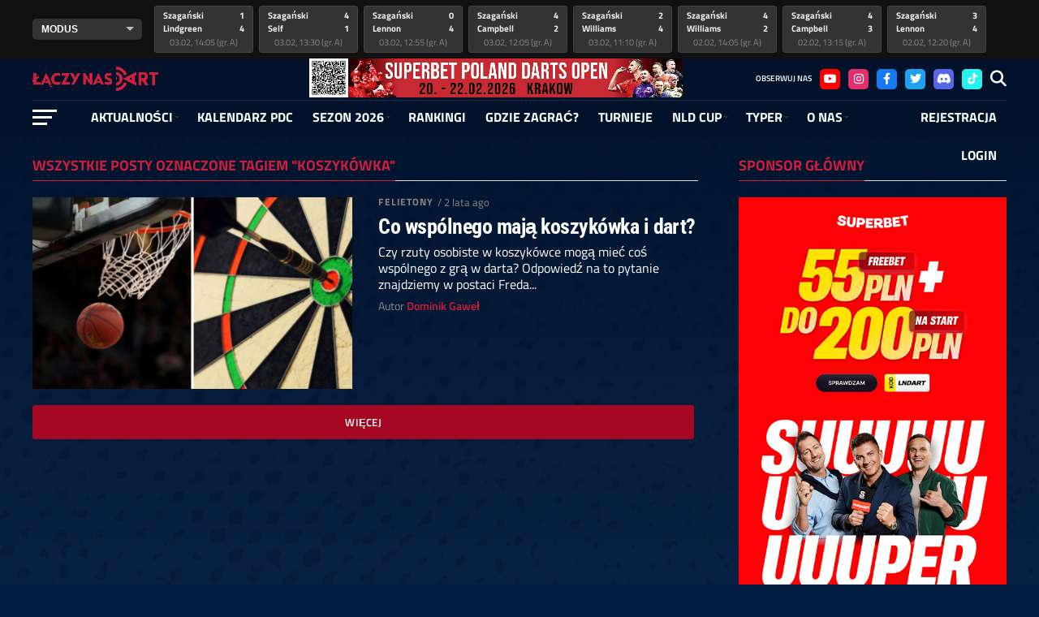

--- FILE ---
content_type: text/html; charset=UTF-8
request_url: https://laczynasdart.pl/tag/koszykowka/
body_size: 21472
content:
 
<!DOCTYPE html><html lang="pl-PL"><head> <script>(function(w,d,s,l,i){w[l]=w[l]||[];w[l].push({'gtm.start':
new Date().getTime(),event:'gtm.js'});var f=d.getElementsByTagName(s)[0],
j=d.createElement(s),dl=l!='dataLayer'?'&l='+l:'';j.async=true;j.src=
'https://www.googletagmanager.com/gtm.js?id='+i+dl;f.parentNode.insertBefore(j,f);
})(window,document,'script','dataLayer','GTM-NH4R3HS2');</script> 
 <script async src="https://www.googletagmanager.com/gtag/js?id=G-2J95E2NNFQ"></script> <script>window.dataLayer = window.dataLayer || [];
  function gtag(){dataLayer.push(arguments);}
  gtag('js', new Date());

  gtag('config', 'G-2J95E2NNFQ');</script> <script async src="https://pagead2.googlesyndication.com/pagead/js/adsbygoogle.js?client=ca-pub-5571635449008342"
     crossorigin="anonymous"></script> <meta charset="UTF-8" ><meta name="viewport" id="viewport" content="width=device-width, initial-scale=1.0, maximum-scale=1.0, minimum-scale=1.0, user-scalable=no" /><link rel="pingback" href="https://laczynasdart.pl/xmlrpc.php" /><meta property="og:image" content="https://laczynasdart.pl/wp-content/uploads/2023/08/dart_basketball.png" /><meta name="twitter:image" content="https://laczynasdart.pl/wp-content/uploads/2023/08/dart_basketball.png" /><meta property="og:description" content="Wszystko o darcie w jednym miejscu" /><meta name='robots' content='index, follow, max-image-preview:large, max-snippet:-1, max-video-preview:-1' /><title>Archiwa koszykówka - Łączy Nas Dart</title><link rel="canonical" href="https://laczynasdart.pl/tag/koszykowka/" /><meta property="og:locale" content="pl_PL" /><meta property="og:type" content="article" /><meta property="og:title" content="Archiwa koszykówka" /><meta property="og:url" content="https://laczynasdart.pl/tag/koszykowka/" /><meta property="og:site_name" content="Łączy Nas Dart" /><meta property="og:image" content="https://laczynasdart.pl/wp-content/uploads/2024/01/Strona-Laczy-nas-dart.png" /><meta property="og:image:width" content="1200" /><meta property="og:image:height" content="675" /><meta property="og:image:type" content="image/png" /><meta name="twitter:card" content="summary_large_image" /><meta name="twitter:site" content="@laczynasdart" /> <script type="application/ld+json" class="yoast-schema-graph">{"@context":"https://schema.org","@graph":[{"@type":"CollectionPage","@id":"https://laczynasdart.pl/tag/koszykowka/","url":"https://laczynasdart.pl/tag/koszykowka/","name":"Archiwa koszykówka - Łączy Nas Dart","isPartOf":{"@id":"https://laczynasdart.pl/#website"},"primaryImageOfPage":{"@id":"https://laczynasdart.pl/tag/koszykowka/#primaryimage"},"image":{"@id":"https://laczynasdart.pl/tag/koszykowka/#primaryimage"},"thumbnailUrl":"https://laczynasdart.pl/wp-content/uploads/2023/08/dart_basketball.png","breadcrumb":{"@id":"https://laczynasdart.pl/tag/koszykowka/#breadcrumb"},"inLanguage":"pl-PL"},{"@type":"ImageObject","inLanguage":"pl-PL","@id":"https://laczynasdart.pl/tag/koszykowka/#primaryimage","url":"https://laczynasdart.pl/wp-content/uploads/2023/08/dart_basketball.png","contentUrl":"https://laczynasdart.pl/wp-content/uploads/2023/08/dart_basketball.png","width":1000,"height":600},{"@type":"BreadcrumbList","@id":"https://laczynasdart.pl/tag/koszykowka/#breadcrumb","itemListElement":[{"@type":"ListItem","position":1,"name":"Strona główna","item":"https://laczynasdart.pl/"},{"@type":"ListItem","position":2,"name":"koszykówka"}]},{"@type":"WebSite","@id":"https://laczynasdart.pl/#website","url":"https://laczynasdart.pl/","name":"Łączy Nas Dart","description":"Wszystko o darcie w jednym miejscu","publisher":{"@id":"https://laczynasdart.pl/#organization"},"alternateName":"ŁND","potentialAction":[{"@type":"SearchAction","target":{"@type":"EntryPoint","urlTemplate":"https://laczynasdart.pl/?s={search_term_string}"},"query-input":{"@type":"PropertyValueSpecification","valueRequired":true,"valueName":"search_term_string"}}],"inLanguage":"pl-PL"},{"@type":"Organization","@id":"https://laczynasdart.pl/#organization","name":"Łączy Nas Dart","alternateName":"ŁND","url":"https://laczynasdart.pl/","logo":{"@type":"ImageObject","inLanguage":"pl-PL","@id":"https://laczynasdart.pl/#/schema/logo/image/","url":"https://laczynasdart.pl/wp-content/uploads/2023/07/cropped-favicona4.png","contentUrl":"https://laczynasdart.pl/wp-content/uploads/2023/07/cropped-favicona4.png","width":512,"height":512,"caption":"Łączy Nas Dart"},"image":{"@id":"https://laczynasdart.pl/#/schema/logo/image/"},"sameAs":["https://www.facebook.com/laczynasdart","https://x.com/laczynasdart","https://www.instagram.com/laczynasdart/","https://www.tiktok.com/@laczynasdart","https://www.youtube.com/@LaczyNasDart"],"description":"Łączy Nas Dart to największy portal darterski w Polsce. Newsy, transmisje, wywiady, felietony - wszystko o darcie w jednym miejscu!","email":"kontakt@laczynasdart.pl","telephone":"501162400"}]}</script> <link rel='dns-prefetch' href='//fonts.googleapis.com' /><link rel="alternate" type="application/rss+xml" title="Łączy Nas Dart &raquo; Kanał z wpisami" href="https://laczynasdart.pl/feed/" /><link rel="alternate" type="application/rss+xml" title="Łączy Nas Dart &raquo; Kanał z komentarzami" href="https://laczynasdart.pl/comments/feed/" /><link rel="alternate" type="application/rss+xml" title="Łączy Nas Dart &raquo; Kanał z wpisami otagowanymi jako koszykówka" href="https://laczynasdart.pl/tag/koszykowka/feed/" /><link data-optimized="2" rel="stylesheet" href="https://laczynasdart.pl/wp-content/litespeed/css/1592462e52d30c480b80ea1f6f501b99.css?ver=04f1c" /><style type="text/css"></style><script type="text/javascript" src="https://laczynasdart.pl/wp-includes/js/jquery/jquery.min.js?ver=3.7.1" id="jquery-core-js"></script> <link rel="https://api.w.org/" href="https://laczynasdart.pl/wp-json/" /><link rel="alternate" title="JSON" type="application/json" href="https://laczynasdart.pl/wp-json/wp/v2/tags/862" /><link rel="EditURI" type="application/rsd+xml" title="RSD" href="https://laczynasdart.pl/xmlrpc.php?rsd" /><meta name="generator" content="WordPress 6.9" /><meta name="generator" content="SportsPress 2.7.26" /><meta name="generator" content="SportsPress Pro 2.7.26" /><link rel="icon" href="https://laczynasdart.pl/wp-content/uploads/2023/07/cropped-favicona4-32x32.png" sizes="32x32" /><link rel="icon" href="https://laczynasdart.pl/wp-content/uploads/2023/07/cropped-favicona4-192x192.png" sizes="192x192" /><link rel="apple-touch-icon" href="https://laczynasdart.pl/wp-content/uploads/2023/07/cropped-favicona4-180x180.png" /><meta name="msapplication-TileImage" content="https://laczynasdart.pl/wp-content/uploads/2023/07/cropped-favicona4-270x270.png" /></head><body class="archive tag tag-koszykowka tag-862 wp-embed-responsive wp-theme-the-league wp-child-theme-the-league-child">
<noscript><iframe src="https://www.googletagmanager.com/ns.html?id=GTM-NH4R3HS2"
height="0" width="0" style="display:none;visibility:hidden"></iframe></noscript><div id="mvp-fly-wrap"><div id="mvp-fly-menu-top" class="left relative"><div class="mvp-fly-top-out left relative"><div class="mvp-fly-top-in"><div id="mvp-fly-logo" class="left relative">
<a href="https://laczynasdart.pl/"><img src="https://laczynasdart.pl/wp-content/uploads/2022/11/logo-dart221.png" alt="Łączy Nas Dart" data-rjs="2" /></a></div></div><div class="mvp-fly-but-wrap mvp-fly-but-menu mvp-fly-but-click">
<span></span>
<span></span>
<span></span>
<span></span></div></div></div><div id="mvp-fly-menu-wrap"><nav class="mvp-fly-nav-menu left relative"><div class="menu-glowne-menu-container"><ul id="menu-glowne-menu" class="menu"><li id="menu-item-3136" class="menu-item menu-item-type-custom menu-item-object-custom menu-item-has-children menu-item-3136"><a href="#">Aktualności</a><ul class="sub-menu"><li id="menu-item-3140" class="menu-item menu-item-type-custom menu-item-object-custom menu-item-3140"><a href="/kategoria/aktualnosci">Newsy</a></li><li id="menu-item-4679" class="menu-item menu-item-type-taxonomy menu-item-object-category menu-item-4679"><a href="https://laczynasdart.pl/kategoria/pdc/">PDC</a></li><li id="menu-item-4129" class="menu-item menu-item-type-taxonomy menu-item-object-category menu-item-4129"><a href="https://laczynasdart.pl/kategoria/polski-dart/">Polski dart</a></li><li id="menu-item-34538" class="menu-item menu-item-type-custom menu-item-object-custom menu-item-34538"><a href="https://laczynasdart.pl/transmisje/">Transmisje</a></li><li id="menu-item-4131" class="menu-item menu-item-type-taxonomy menu-item-object-category menu-item-4131"><a href="https://laczynasdart.pl/kategoria/felietony/">Felietony</a></li><li id="menu-item-4130" class="menu-item menu-item-type-taxonomy menu-item-object-category menu-item-4130"><a href="https://laczynasdart.pl/kategoria/wywiady/">Wywiady</a></li><li id="menu-item-4133" class="menu-item menu-item-type-taxonomy menu-item-object-category menu-item-4133"><a href="https://laczynasdart.pl/kategoria/sponsorowane/">Sponsorowane</a></li><li id="menu-item-12664" class="menu-item menu-item-type-taxonomy menu-item-object-category menu-item-has-children menu-item-12664"><a href="https://laczynasdart.pl/kategoria/nasze-cykle/">Nasze cykle</a><ul class="sub-menu"><li id="menu-item-12665" class="menu-item menu-item-type-taxonomy menu-item-object-category menu-item-12665"><a href="https://laczynasdart.pl/kategoria/nasze-cykle/dart/">D&#8217;ART</a></li><li id="menu-item-12666" class="menu-item menu-item-type-taxonomy menu-item-object-category menu-item-12666"><a href="https://laczynasdart.pl/kategoria/nasze-cykle/ogniem-i-grotem/">Ogniem i grotem</a></li><li id="menu-item-12668" class="menu-item menu-item-type-taxonomy menu-item-object-category menu-item-12668"><a href="https://laczynasdart.pl/kategoria/nasze-cykle/podrecznik/">Podręcznik</a></li><li id="menu-item-12667" class="menu-item menu-item-type-taxonomy menu-item-object-category menu-item-12667"><a href="https://laczynasdart.pl/kategoria/nasze-cykle/profit-darterski/">Profit Darterski</a></li></ul></li><li id="menu-item-4683" class="menu-item menu-item-type-taxonomy menu-item-object-category menu-item-4683"><a href="https://laczynasdart.pl/kategoria/inne/">Inne</a></li></ul></li><li id="menu-item-32842" class="menu-item menu-item-type-post_type menu-item-object-post menu-item-32842"><a href="https://laczynasdart.pl/kalendarz-pdc/">Kalendarz PDC</a></li><li id="menu-item-91316" class="menu-item menu-item-type-custom menu-item-object-custom menu-item-has-children menu-item-91316"><a href="#">SEZON 2026</a><ul class="sub-menu"><li id="menu-item-91317" class="menu-item menu-item-type-custom menu-item-object-custom menu-item-has-children menu-item-91317"><a href="#">GŁÓWNY TOUR PDC</a><ul class="sub-menu"><li id="menu-item-91319" class="menu-item menu-item-type-custom menu-item-object-custom menu-item-91319"><a href="https://laczynasdart.pl/majory-pdc-2026/">Majory PDC 2026</a></li><li id="menu-item-91320" class="menu-item menu-item-type-custom menu-item-object-custom menu-item-91320"><a href="https://laczynasdart.pl/european-tour-2026/">European Tour 2026</a></li><li id="menu-item-91321" class="menu-item menu-item-type-custom menu-item-object-custom menu-item-91321"><a href="https://laczynasdart.pl/players-championship-2026/">Players Championship 2026</a></li><li id="menu-item-91322" class="menu-item menu-item-type-custom menu-item-object-custom menu-item-91322"><a href="https://laczynasdart.pl/pdc-world-series-of-darts-2026/">World Series of Darts 2026</a></li></ul></li><li id="menu-item-91318" class="menu-item menu-item-type-custom menu-item-object-custom menu-item-has-children menu-item-91318"><a href="#">CYKLE POBOCZNE PDC</a><ul class="sub-menu"><li id="menu-item-91323" class="menu-item menu-item-type-custom menu-item-object-custom menu-item-91323"><a href="https://laczynasdart.pl/challenge-tour-2026/">Challenge Tour 2026</a></li><li id="menu-item-91324" class="menu-item menu-item-type-custom menu-item-object-custom menu-item-91324"><a href="https://laczynasdart.pl/development-tour-2026/">Development Tour 2026</a></li><li id="menu-item-91325" class="menu-item menu-item-type-custom menu-item-object-custom menu-item-91325"><a href="https://laczynasdart.pl/womens-series-2026/">Women&#8217;s Series 2026</a></li></ul></li><li id="menu-item-91643" class="menu-item menu-item-type-custom menu-item-object-custom menu-item-has-children menu-item-91643"><a href="#">Cykle regionalne PDC</a><ul class="sub-menu"><li id="menu-item-91716" class="menu-item menu-item-type-custom menu-item-object-custom menu-item-91716"><a href="https://laczynasdart.pl/asian-tour-2026/">Asian Tour 2026</a></li><li id="menu-item-91945" class="menu-item menu-item-type-custom menu-item-object-custom menu-item-91945"><a href="https://laczynasdart.pl/pdc-nordic-baltic-2026/">Nordic &#038; Baltic 2026</a></li><li id="menu-item-92872" class="menu-item menu-item-type-custom menu-item-object-custom menu-item-92872"><a href="https://laczynasdart.pl/cdc-tour-2026/">CDC Tour 2026</a></li><li id="menu-item-91719" class="menu-item menu-item-type-custom menu-item-object-custom menu-item-91719"><a href="https://laczynasdart.pl/dpnz-protour-2026">DPNZ Pro Tour 2026</a></li><li id="menu-item-92467" class="menu-item menu-item-type-custom menu-item-object-custom menu-item-92467"><a href="https://laczynasdart.pl/ada-tour-2026/">ADA Tour 2026</a></li><li id="menu-item-91899" class="menu-item menu-item-type-custom menu-item-object-custom menu-item-91899"><a href="https://laczynasdart.pl/pdc-europe-next-gen-2026/">Next Gen 2026</a></li></ul></li><li id="menu-item-91720" class="menu-item menu-item-type-custom menu-item-object-custom menu-item-has-children menu-item-91720"><a href="#">Informacje</a><ul class="sub-menu"><li id="menu-item-91721" class="menu-item menu-item-type-custom menu-item-object-custom menu-item-91721"><a href="https://laczynasdart.pl/mamy-komplet-lista-128-posiadaczy-kart-pdc-na-sezon-2026/">Posiadacze kart</a></li></ul></li></ul></li><li id="menu-item-32856" class="menu-item menu-item-type-post_type menu-item-object-post menu-item-32856"><a href="https://laczynasdart.pl/rankingi-pdc/">RANKINGI</a></li><li id="menu-item-639" class="menu-item menu-item-type-post_type menu-item-object-page menu-item-639"><a href="https://laczynasdart.pl/gdzie-zagrac/">GDZIE ZAGRAĆ?</a></li><li id="menu-item-953" class="menu-item menu-item-type-custom menu-item-object-custom menu-item-953"><a href="/turnieje">Turnieje</a></li><li id="menu-item-791" class="menu-item menu-item-type-post_type menu-item-object-page menu-item-has-children menu-item-791"><a href="https://laczynasdart.pl/o-rozgrywkach/">NLD Cup</a><ul class="sub-menu"><li id="menu-item-3610" class="menu-item menu-item-type-custom menu-item-object-custom menu-item-has-children menu-item-3610"><a href="#">Wyniki</a><ul class="sub-menu"><li id="menu-item-56928" class="menu-item menu-item-type-custom menu-item-object-custom menu-item-has-children menu-item-56928"><a href="#">Edycje 1-10</a><ul class="sub-menu"><li id="menu-item-1013" class="menu-item menu-item-type-post_type menu-item-object-page menu-item-1013"><a href="https://laczynasdart.pl/wyniki-nld-cup/edycja-1/">Edycja I</a></li><li id="menu-item-1957" class="menu-item menu-item-type-post_type menu-item-object-page menu-item-1957"><a href="https://laczynasdart.pl/wyniki-nld-cup/edycja-2/">Edycja II</a></li><li id="menu-item-2066" class="menu-item menu-item-type-post_type menu-item-object-page menu-item-2066"><a href="https://laczynasdart.pl/wyniki-nld-cup/edycja-3/">Edycja III</a></li><li id="menu-item-2129" class="menu-item menu-item-type-post_type menu-item-object-page menu-item-2129"><a href="https://laczynasdart.pl/wyniki-nld-cup/edycja-iv/">Edycja IV</a></li><li id="menu-item-2130" class="menu-item menu-item-type-post_type menu-item-object-page menu-item-2130"><a href="https://laczynasdart.pl/wyniki-nld-cup/edycja-v/">Edycja V</a></li><li id="menu-item-2223" class="menu-item menu-item-type-post_type menu-item-object-page menu-item-2223"><a href="https://laczynasdart.pl/wyniki-nld-cup/edycja-vi/">Edycja VI</a></li><li id="menu-item-2463" class="menu-item menu-item-type-post_type menu-item-object-page menu-item-2463"><a href="https://laczynasdart.pl/wyniki-nld-cup/edycja-vii/">Edycja VII</a></li><li id="menu-item-2477" class="menu-item menu-item-type-post_type menu-item-object-page menu-item-2477"><a href="https://laczynasdart.pl/wyniki-nld-cup/edycja-viii/">Edycja VIII</a></li><li id="menu-item-2478" class="menu-item menu-item-type-post_type menu-item-object-page menu-item-2478"><a href="https://laczynasdart.pl/wyniki-nld-cup/edycja-ix/">Edycja IX</a></li><li id="menu-item-2479" class="menu-item menu-item-type-post_type menu-item-object-page menu-item-2479"><a href="https://laczynasdart.pl/wyniki-nld-cup/edycja-x/">Edycja X</a></li></ul></li><li id="menu-item-56929" class="menu-item menu-item-type-custom menu-item-object-custom menu-item-has-children menu-item-56929"><a href="#">Edycje 11-20</a><ul class="sub-menu"><li id="menu-item-2480" class="menu-item menu-item-type-post_type menu-item-object-page menu-item-2480"><a href="https://laczynasdart.pl/wyniki-nld-cup/edycja-xi/">Edycja XI</a></li><li id="menu-item-3360" class="menu-item menu-item-type-post_type menu-item-object-page menu-item-3360"><a href="https://laczynasdart.pl/wyniki-nld-cup/edycja-xii/">Edycja XII</a></li><li id="menu-item-3361" class="menu-item menu-item-type-post_type menu-item-object-page menu-item-3361"><a href="https://laczynasdart.pl/wyniki-nld-cup/edycja-xiii/">Edycja XIII</a></li><li id="menu-item-7149" class="menu-item menu-item-type-post_type menu-item-object-page menu-item-7149"><a href="https://laczynasdart.pl/wyniki-nld-cup/edycja-xiv/">Edycja XIV</a></li><li id="menu-item-9041" class="menu-item menu-item-type-post_type menu-item-object-page menu-item-9041"><a href="https://laczynasdart.pl/wyniki-nld-cup/edycja-xv/">Edycja XV</a></li><li id="menu-item-14001" class="menu-item menu-item-type-post_type menu-item-object-page menu-item-14001"><a href="https://laczynasdart.pl/wyniki-nld-cup/edycja-xvi/">Edycja XVI</a></li><li id="menu-item-25175" class="menu-item menu-item-type-post_type menu-item-object-page menu-item-25175"><a href="https://laczynasdart.pl/wyniki-nld-cup/edycja-xvii/">Edycja XVII</a></li><li id="menu-item-30162" class="menu-item menu-item-type-post_type menu-item-object-page menu-item-30162"><a href="https://laczynasdart.pl/wyniki-nld-cup/edycja-xviii/">Edycja XVIII</a></li><li id="menu-item-39265" class="menu-item menu-item-type-post_type menu-item-object-page menu-item-39265"><a href="https://laczynasdart.pl/wyniki-nld-cup/edycja-xix/">Edycja XIX</a></li></ul></li></ul></li><li id="menu-item-782" class="menu-item menu-item-type-post_type menu-item-object-page menu-item-782"><a href="https://laczynasdart.pl/o-rozgrywkach/">O rozgrywkach</a></li><li id="menu-item-1233" class="menu-item menu-item-type-custom menu-item-object-custom menu-item-1233"><a href="https://laczynasdart.pl/nld-cup-ranking/">Ranking</a></li><li id="menu-item-812" class="menu-item menu-item-type-post_type menu-item-object-page menu-item-812"><a href="https://laczynasdart.pl/zawodnicy-nld/">Zawodnicy</a></li><li id="menu-item-2706" class="menu-item menu-item-type-post_type menu-item-object-page menu-item-2706"><a href="https://laczynasdart.pl/regulamin-nld/">Regulamin</a></li><li id="menu-item-958" class="menu-item menu-item-type-post_type menu-item-object-page menu-item-958"><a href="https://laczynasdart.pl/jak-dolaczyc/">Jak dołączyć?</a></li></ul></li><li id="menu-item-1226" class="menu-item menu-item-type-custom menu-item-object-custom menu-item-has-children menu-item-1226"><a href="#">Typer</a><ul class="sub-menu"><li id="menu-item-1227" class="menu-item menu-item-type-custom menu-item-object-custom menu-item-1227"><a href="/liga-typerow/">Rozgrywki</a></li><li id="menu-item-734" class="menu-item menu-item-type-post_type menu-item-object-page menu-item-734"><a href="https://laczynasdart.pl/liga-typerow/ranking/">Ranking</a></li><li id="menu-item-2792" class="menu-item menu-item-type-post_type menu-item-object-page menu-item-2792"><a href="https://laczynasdart.pl/liga-typerow/statystyki/">Statystyki</a></li><li id="menu-item-735" class="menu-item menu-item-type-post_type menu-item-object-page menu-item-735"><a href="https://laczynasdart.pl/liga-typerow/regulamin/">Regulamin</a></li><li id="menu-item-732" class="menu-item menu-item-type-post_type menu-item-object-page menu-item-732"><a href="https://laczynasdart.pl/liga-typerow/historia/">Historia</a></li></ul></li><li id="menu-item-4500" class="menu-item menu-item-type-custom menu-item-object-custom menu-item-has-children menu-item-4500"><a href="#">O NAS</a><ul class="sub-menu"><li id="menu-item-4138" class="menu-item menu-item-type-post_type menu-item-object-page menu-item-4138"><a href="https://laczynasdart.pl/redakcja/">Redakcja</a></li><li id="menu-item-743" class="menu-item menu-item-type-post_type menu-item-object-page menu-item-743"><a href="https://laczynasdart.pl/sponsorzy/">Sponsorzy</a></li><li id="menu-item-742" class="menu-item menu-item-type-post_type menu-item-object-page menu-item-742"><a href="https://laczynasdart.pl/wsparcie/">Wsparcie</a></li><li id="menu-item-741" class="menu-item menu-item-type-post_type menu-item-object-page menu-item-741"><a href="https://laczynasdart.pl/kontakt/">Kontakt</a></li><li id="menu-item-638" class="menu-item menu-item-type-post_type menu-item-object-page menu-item-638"><a href="https://laczynasdart.pl/faq/">FAQ</a></li></ul></li><li id="menu-item-296" class="menu-item menu-item-type-post_type menu-item-object-page menu-item-296"><a href="https://laczynasdart.pl/rejestracja/">Rejestracja</a></li><li id="menu-item-297" class="menu-item menu-item-type-post_type menu-item-object-page menu-item-297"><a href="https://laczynasdart.pl/login/">Login</a></li></ul></div></nav></div><div id="mvp-fly-soc-wrap">
<span class="mvp-nav-soc-head">Obserwuj nas</span><div class="mvp-fly-soc-list left relative">
<a href="https://www.youtube.com/@LaczyNasDart?sub_confirmation=1" target="_blank"><span class="mvp-nav-soc-but fa fa-youtube"></span></a>
<a href="https://www.instagram.com/laczynasdart/" target="_blank"><span class="mvp-nav-soc-but fa fa-instagram"></span></a>
<a href="https://www.facebook.com/laczynasdart" target="_blank"><span class="mvp-nav-soc-but fa fa-facebook fa-2"></span></a>
<a href="https://twitter.com/LaczyNasDart" target="_blank"><span class="mvp-nav-soc-but fa fa-twitter fa-2"></span></a>
<a href="https://discord.gg/SGS8Q8VNGX" target="_blank"><span class="mvp-nav-soc-but fa fa-discord"></span></a>
<a href="https://www.tiktok.com/@LaczyNasDart" target="_blank"><span class="mvp-nav-soc-but fa fa-tiktok"></span></a></div></div></div><div id="mvp-site" class="left relative"><div id="mvp-search-wrap"><div id="mvp-search-box"><form method="get" id="searchform" action="https://laczynasdart.pl/">
<input type="text" name="s" id="s" value="Wyszukaj" onfocus='if (this.value == "Wyszukaj") { this.value = ""; }' onblur='if (this.value == "") { this.value = "Wyszukaj"; }' />
<input type="hidden" id="searchsubmit" value="Search" /></form></div><div class="mvp-search-but-wrap mvp-search-click">
<span></span>
<span></span></div></div><header id="mvp-top-head-wrap"><div id="mvp-score-wrap" class="left relative"><div class="mvp-main-box-cont"><div id="mvp-score-cont" class="left relative"><div class="mvp-score-out relative"><div class="tabber-container"><div id="mvp-score-menu-wrap" class="left relative"><div class="mvp-score-nav-menu">
<select class="mvp-score-tabs"><option value="#mvp-score-tab1">MODUS</option><option value="#mvp-score-tab2">World Masters</option><option value="#mvp-score-tab3">Saudi Masters</option><option value="#mvp-score-tab4">Bahrain Masters</option>																																																							</select></div></div><div class="mvp-score-in"><div id="mvp-score-main" class="left relative"><div id="mvp-score-tab1" class="carousel es-carousel es-carousel-wrapper tabber-content"><div class="mvp-score-item"><ul class="mvp-score-list slides left relative"><li>
<a href="https://laczynasdart.pl/scoreboard/405/" rel="bookmark"><div class="mvp-score-teams left relative"><div class="mvp-score-teams-left left relative"><p>Szagański<br>
Lindgreen</p></div><div class="mvp-score-teams-right relative"><p> 1<br>
4</p></div></div><div class="mvp-score-status relative"><p>03.02, 14:05 (gr. A)</p></div>
</a></li><li>
<a href="https://laczynasdart.pl/scoreboard/404/" rel="bookmark"><div class="mvp-score-teams left relative"><div class="mvp-score-teams-left left relative"><p>Szagański<br>
Self</p></div><div class="mvp-score-teams-right relative"><p> 4<br>
1</p></div></div><div class="mvp-score-status relative"><p>03.02, 13:30 (gr. A)</p></div>
</a></li><li>
<a href="https://laczynasdart.pl/scoreboard/403/" rel="bookmark"><div class="mvp-score-teams left relative"><div class="mvp-score-teams-left left relative"><p>Szagański<br>
Lennon</p></div><div class="mvp-score-teams-right relative"><p> 0<br>
4</p></div></div><div class="mvp-score-status relative"><p>03.02, 12:55 (gr. A)</p></div>
</a></li><li>
<a href="https://laczynasdart.pl/scoreboard/402/" rel="bookmark"><div class="mvp-score-teams left relative"><div class="mvp-score-teams-left left relative"><p>Szagański<br>
Campbell</p></div><div class="mvp-score-teams-right relative"><p> 4<br>
2</p></div></div><div class="mvp-score-status relative"><p>03.02, 12:05 (gr. A)</p></div>
</a></li><li>
<a href="https://laczynasdart.pl/scoreboard/401/" rel="bookmark"><div class="mvp-score-teams left relative"><div class="mvp-score-teams-left left relative"><p>Szagański<br>
Williams</p></div><div class="mvp-score-teams-right relative"><p> 2<br>
4</p></div></div><div class="mvp-score-status relative"><p>03.02, 11:10 (gr. A)</p></div>
</a></li><li>
<a href="https://laczynasdart.pl/scoreboard/400/" rel="bookmark"><div class="mvp-score-teams left relative"><div class="mvp-score-teams-left left relative"><p>Szagański<br>
Williams</p></div><div class="mvp-score-teams-right relative"><p> 4<br>
2</p></div></div><div class="mvp-score-status relative"><p>02.02, 14:05 (gr. A)</p></div>
</a></li><li>
<a href="https://laczynasdart.pl/scoreboard/399/" rel="bookmark"><div class="mvp-score-teams left relative"><div class="mvp-score-teams-left left relative"><p>Szagański<br>
Campbell</p></div><div class="mvp-score-teams-right relative"><p> 4<br>
3</p></div></div><div class="mvp-score-status relative"><p>02.02, 13:15 (gr. A)</p></div>
</a></li><li>
<a href="https://laczynasdart.pl/scoreboard/398/" rel="bookmark"><div class="mvp-score-teams left relative"><div class="mvp-score-teams-left left relative"><p>Szagański<br>
Lennon</p></div><div class="mvp-score-teams-right relative"><p> 3<br>
4</p></div></div><div class="mvp-score-status relative"><p>02.02, 12:20 (gr. A)</p></div>
</a></li><li>
<a href="https://laczynasdart.pl/scoreboard/397/" rel="bookmark"><div class="mvp-score-teams left relative"><div class="mvp-score-teams-left left relative"><p>Szagański<br>
Self</p></div><div class="mvp-score-teams-right relative"><p> 4<br>
3</p></div></div><div class="mvp-score-status relative"><p>02.02, 11:45 (gr. A)</p></div>
</a></li><li>
<a href="https://laczynasdart.pl/scoreboard/396/" rel="bookmark"><div class="mvp-score-teams left relative"><div class="mvp-score-teams-left left relative"><p>Szagański<br>
Lindgreen</p></div><div class="mvp-score-teams-right relative"><p>4<br>
3</p></div></div><div class="mvp-score-status relative"><p>02.02, 11:10 (gr. A)</p></div>
</a></li></ul></div></div><div id="mvp-score-tab2" class="carousel es-carousel es-carousel-wrapper tabber-content"><div class="mvp-score-item"><ul class="mvp-score-list slides left relative"><li>
<a href="https://laczynasdart.pl/scoreboard/395/" rel="bookmark"><div class="mvp-score-teams left relative"><div class="mvp-score-teams-left left relative"><p>Littler<br>
Humphries</p></div><div class="mvp-score-teams-right relative"><p> 6<br>
5</p></div></div><div class="mvp-score-status relative"><p>01.02, 22:10 (F)</p></div>
</a></li><li>
<a href="https://laczynasdart.pl/scoreboard/394/" rel="bookmark"><div class="mvp-score-teams left relative"><div class="mvp-score-teams-left left relative"><p>Humphries<br>
van Veen</p></div><div class="mvp-score-teams-right relative"><p> 5<br>
0</p></div></div><div class="mvp-score-status relative"><p>01.02, 21:15 (SF)</p></div>
</a></li><li>
<a href="https://laczynasdart.pl/scoreboard/393/" rel="bookmark"><div class="mvp-score-teams left relative"><div class="mvp-score-teams-left left relative"><p>Littler<br>
Price</p></div><div class="mvp-score-teams-right relative"><p> 5<br>
4</p></div></div><div class="mvp-score-status relative"><p>01.02, 20:15 (SF)</p></div>
</a></li><li>
<a href="https://laczynasdart.pl/scoreboard/392/" rel="bookmark"><div class="mvp-score-teams left relative"><div class="mvp-score-teams-left left relative"><p>Humphries<br>
Noppert</p></div><div class="mvp-score-teams-right relative"><p> 4<br>
0</p></div></div><div class="mvp-score-status relative"><p>01.02, 16:40 (QF)</p></div>
</a></li><li>
<a href="https://laczynasdart.pl/scoreboard/391/" rel="bookmark"><div class="mvp-score-teams left relative"><div class="mvp-score-teams-left left relative"><p>van Veen<br>
Wade</p></div><div class="mvp-score-teams-right relative"><p> 4<br>
2</p></div></div><div class="mvp-score-status relative"><p>01.02, 15:45 (QF)</p></div>
</a></li><li>
<a href="https://laczynasdart.pl/scoreboard/390/" rel="bookmark"><div class="mvp-score-teams left relative"><div class="mvp-score-teams-left left relative"><p>Littler<br>
Rock</p></div><div class="mvp-score-teams-right relative"><p> 4<br>
0</p></div></div><div class="mvp-score-status relative"><p>01.02, 15:15 (QF)</p></div>
</a></li><li>
<a href="https://laczynasdart.pl/scoreboard/389/" rel="bookmark"><div class="mvp-score-teams left relative"><div class="mvp-score-teams-left left relative"><p>Dobey<br>
Price</p></div><div class="mvp-score-teams-right relative"><p> 2<br>
4</p></div></div><div class="mvp-score-status relative"><p>01.02, 14:15 (QF)</p></div>
</a></li><li>
<a href="https://laczynasdart.pl/scoreboard/388/" rel="bookmark"><div class="mvp-score-teams left relative"><div class="mvp-score-teams-left left relative"><p>Humphries<br>
Woodhouse</p></div><div class="mvp-score-teams-right relative"><p> 4<br>
3</p></div></div><div class="mvp-score-status relative"><p>31.01, 22:45 (L16)</p></div>
</a></li><li>
<a href="https://laczynasdart.pl/scoreboard/387/" rel="bookmark"><div class="mvp-score-teams left relative"><div class="mvp-score-teams-left left relative"><p>Littler<br>
R. Smith</p></div><div class="mvp-score-teams-right relative"><p> 4<br>
1</p></div></div><div class="mvp-score-status relative"><p>31.01, 21:45 (L16)</p></div>
</a></li><li>
<a href="https://laczynasdart.pl/scoreboard/386/" rel="bookmark"><div class="mvp-score-teams left relative"><div class="mvp-score-teams-left left relative"><p>Bunting<br>
Noppert</p></div><div class="mvp-score-teams-right relative"><p> 0<br>
4</p></div></div><div class="mvp-score-status relative"><p>31.01, 21:00 (L16)</p></div>
</a></li><li>
<a href="https://laczynasdart.pl/scoreboard/385/" rel="bookmark"><div class="mvp-score-teams left relative"><div class="mvp-score-teams-left left relative"><p>Cross<br>
Rock</p></div><div class="mvp-score-teams-right relative"><p> 1<br>
4</p></div></div><div class="mvp-score-status relative"><p>31.01, 20:15 (L16)</p></div>
</a></li><li>
<a href="https://laczynasdart.pl/scoreboard/384/" rel="bookmark"><div class="mvp-score-teams left relative"><div class="mvp-score-teams-left left relative"><p>Clayton<br>
Price</p></div><div class="mvp-score-teams-right relative"><p> 3<br>
4</p></div></div><div class="mvp-score-status relative"><p>31.01, 17:15 (L16)</p></div>
</a></li><li>
<a href="https://laczynasdart.pl/scoreboard/383/" rel="bookmark"><div class="mvp-score-teams left relative"><div class="mvp-score-teams-left left relative"><p>van Veen<br>
Aspinall</p></div><div class="mvp-score-teams-right relative"><p> 4<br>
2</p></div></div><div class="mvp-score-status relative"><p>31.01, 16:15 (L16)</p></div>
</a></li><li>
<a href="https://laczynasdart.pl/scoreboard/382/" rel="bookmark"><div class="mvp-score-teams left relative"><div class="mvp-score-teams-left left relative"><p>Anderson<br>
Wade</p></div><div class="mvp-score-teams-right relative"><p> 3<br>
4</p></div></div><div class="mvp-score-status relative"><p>31.01, 15:15 (L16)</p></div>
</a></li><li>
<a href="https://laczynasdart.pl/scoreboard/381/" rel="bookmark"><div class="mvp-score-teams left relative"><div class="mvp-score-teams-left left relative"><p>Heta<br>
Dobey</p></div><div class="mvp-score-teams-right relative"><p> 3<br>
4</p></div></div><div class="mvp-score-status relative"><p>31.01, 14:15 (L16)</p></div>
</a></li><li>
<a href="https://laczynasdart.pl/scoreboard/380/" rel="bookmark"><div class="mvp-score-teams left relative"><div class="mvp-score-teams-left left relative"><p>Bunting<br>
de Graaf</p></div><div class="mvp-score-teams-right relative"><p> 3<br>
1</p></div></div><div class="mvp-score-status relative"><p>30.01, 23:45 (R1)</p></div>
</a></li><li>
<a href="https://laczynasdart.pl/scoreboard/379/" rel="bookmark"><div class="mvp-score-teams left relative"><div class="mvp-score-teams-left left relative"><p>Humphries<br>
Chisnall</p></div><div class="mvp-score-teams-right relative"><p> 3<br>
1</p></div></div><div class="mvp-score-status relative"><p>30.01, 23:15 (R1)</p></div>
</a></li><li>
<a href="https://laczynasdart.pl/scoreboard/378/" rel="bookmark"><div class="mvp-score-teams left relative"><div class="mvp-score-teams-left left relative"><p>Littler<br>
de Decker</p></div><div class="mvp-score-teams-right relative"><p> 3<br>
2</p></div></div><div class="mvp-score-status relative"><p>30.01, 22:45 (R1)</p></div>
</a></li><li>
<a href="https://laczynasdart.pl/scoreboard/377/" rel="bookmark"><div class="mvp-score-teams left relative"><div class="mvp-score-teams-left left relative"><p>Rock<br>
Scutt</p></div><div class="mvp-score-teams-right relative"><p> 3<br>
1</p></div></div><div class="mvp-score-status relative"><p>30.01, 22:15 (R1)</p></div>
</a></li><li>
<a href="https://laczynasdart.pl/scoreboard/376/" rel="bookmark"><div class="mvp-score-teams left relative"><div class="mvp-score-teams-left left relative"><p>Searle<br>
Cross</p></div><div class="mvp-score-teams-right relative"><p> 1<br>
3</p></div></div><div class="mvp-score-status relative"><p>30.01, 21:45 (R1)</p></div>
</a></li><li>
<a href="https://laczynasdart.pl/scoreboard/375/" rel="bookmark"><div class="mvp-score-teams left relative"><div class="mvp-score-teams-left left relative"><p>Noppert<br>
Gurney</p></div><div class="mvp-score-teams-right relative"><p> 3<br>
1</p></div></div><div class="mvp-score-status relative"><p>30.01, 21:15 (R1)</p></div>
</a></li><li>
<a href="https://laczynasdart.pl/scoreboard/374/" rel="bookmark"><div class="mvp-score-teams left relative"><div class="mvp-score-teams-left left relative"><p>R. Smith<br>
van Schie</p></div><div class="mvp-score-teams-right relative"><p> 3<br>
1</p></div></div><div class="mvp-score-status relative"><p>30.01, 20:45 (R1)</p></div>
</a></li><li>
<a href="https://laczynasdart.pl/scoreboard/373/" rel="bookmark"><div class="mvp-score-teams left relative"><div class="mvp-score-teams-left left relative"><p>Schindler<br>
Woodhouse</p></div><div class="mvp-score-teams-right relative"><p> 0<br>
3</p></div></div><div class="mvp-score-status relative"><p>30.01, 20:15 (R1)</p></div>
</a></li><li>
<a href="https://laczynasdart.pl/scoreboard/372/" rel="bookmark"><div class="mvp-score-teams left relative"><div class="mvp-score-teams-left left relative"><p>van Veen<br>
Joyce</p></div><div class="mvp-score-teams-right relative"><p> 3<br>
1</p></div></div><div class="mvp-score-status relative"><p>29.01, 23:45 (R1)</p></div>
</a></li><li>
<a href="https://laczynasdart.pl/scoreboard/371/" rel="bookmark"><div class="mvp-score-teams left relative"><div class="mvp-score-teams-left left relative"><p>van Gerwen<br>
Heta</p></div><div class="mvp-score-teams-right relative"><p> 1<br>
3</p></div></div><div class="mvp-score-status relative"><p>29.01, 23:15 (R1)</p></div>
</a></li><li>
<a href="https://laczynasdart.pl/scoreboard/370/" rel="bookmark"><div class="mvp-score-teams left relative"><div class="mvp-score-teams-left left relative"><p>Price<br>
Hurrell</p></div><div class="mvp-score-teams-right relative"><p> 3<br>
0</p></div></div><div class="mvp-score-status relative"><p>29.01, 22:45 (R1)</p></div>
</a></li><li>
<a href="https://laczynasdart.pl/scoreboard/369/" rel="bookmark"><div class="mvp-score-teams left relative"><div class="mvp-score-teams-left left relative"><p>Clayton<br>
Nijman</p></div><div class="mvp-score-teams-right relative"><p> 3<br>
1</p></div></div><div class="mvp-score-status relative"><p>29.01, 22:15 (R1)</p></div>
</a></li><li>
<a href="https://laczynasdart.pl/scoreboard/368/" rel="bookmark"><div class="mvp-score-teams left relative"><div class="mvp-score-teams-left left relative"><p>Aspinall<br>
McGuirk</p></div><div class="mvp-score-teams-right relative"><p> 3<br>
1</p></div></div><div class="mvp-score-status relative"><p>29.01, 21:45 (R1)</p></div>
</a></li><li>
<a href="https://laczynasdart.pl/scoreboard/367/" rel="bookmark"><div class="mvp-score-teams left relative"><div class="mvp-score-teams-left left relative"><p>Wade<br>
Razma</p></div><div class="mvp-score-teams-right relative"><p> 3<br>
2</p></div></div><div class="mvp-score-status relative"><p>29.01, 21:15 (R1)</p></div>
</a></li><li>
<a href="https://laczynasdart.pl/scoreboard/366/" rel="bookmark"><div class="mvp-score-teams left relative"><div class="mvp-score-teams-left left relative"><p>Anderson<br>
Zonneveld</p></div><div class="mvp-score-teams-right relative"><p> 3<br>
2</p></div></div><div class="mvp-score-status relative"><p>29.01, 20:45 (R1)</p></div>
</a></li><li>
<a href="https://laczynasdart.pl/scoreboard/365/" rel="bookmark"><div class="mvp-score-teams left relative"><div class="mvp-score-teams-left left relative"><p>Dobey<br>
Wattimena</p></div><div class="mvp-score-teams-right relative"><p> 3<br>
0</p></div></div><div class="mvp-score-status relative"><p>29.01, 20:15 (R1)</p></div>
</a></li></ul></div></div><div id="mvp-score-tab3" class="carousel es-carousel es-carousel-wrapper tabber-content"><div class="mvp-score-item"><ul class="mvp-score-list slides left relative"><li>
<a href="https://laczynasdart.pl/scoreboard/364/" rel="bookmark"><div class="mvp-score-teams left relative"><div class="mvp-score-teams-left left relative"><p>van Gerwen<br>
Littler</p></div><div class="mvp-score-teams-right relative"><p> 5<br>
8</p></div></div><div class="mvp-score-status relative"><p>20.01, 20:25 (F)</p></div>
</a></li><li>
<a href="https://laczynasdart.pl/scoreboard/363/" rel="bookmark"><div class="mvp-score-teams left relative"><div class="mvp-score-teams-left left relative"><p>Littler<br>
Price</p></div><div class="mvp-score-teams-right relative"><p> 7<br>
5</p></div></div><div class="mvp-score-status relative"><p>20.01, 19:30 (SF)</p></div>
</a></li><li>
<a href="https://laczynasdart.pl/scoreboard/362/" rel="bookmark"><div class="mvp-score-teams left relative"><div class="mvp-score-teams-left left relative"><p>van Gerwen<br>
Aspinall</p></div><div class="mvp-score-teams-right relative"><p> 7<br>
5</p></div></div><div class="mvp-score-status relative"><p>20.01, 19:00 (SF)</p></div>
</a></li><li>
<a href="https://laczynasdart.pl/scoreboard/361/" rel="bookmark"><div class="mvp-score-teams left relative"><div class="mvp-score-teams-left left relative"><p>Price<br>
Humphries</p></div><div class="mvp-score-teams-right relative"><p> 6<br>
5</p></div></div><div class="mvp-score-status relative"><p>20.01, 18:30 (QF)</p></div>
</a></li><li>
<a href="https://laczynasdart.pl/scoreboard/360/" rel="bookmark"><div class="mvp-score-teams left relative"><div class="mvp-score-teams-left left relative"><p>van Veen<br>
Littler</p></div><div class="mvp-score-teams-right relative"><p> 4<br>
6</p></div></div><div class="mvp-score-status relative"><p>20.01, 18:00 (QF)</p></div>
</a></li><li>
<a href="https://laczynasdart.pl/scoreboard/359/" rel="bookmark"><div class="mvp-score-teams left relative"><div class="mvp-score-teams-left left relative"><p>Aspinall<br>
Leung</p></div><div class="mvp-score-teams-right relative"><p> 6<br>
4</p></div></div><div class="mvp-score-status relative"><p>20.01, 17:30 (QF)</p></div>
</a></li><li>
<a href="https://laczynasdart.pl/scoreboard/358/" rel="bookmark"><div class="mvp-score-teams left relative"><div class="mvp-score-teams-left left relative"><p>van Gerwen<br>
Bunting</p></div><div class="mvp-score-teams-right relative"><p> 6<br>
4</p></div></div><div class="mvp-score-status relative"><p>20.01, 17:00 (QF)</p></div>
</a></li><li>
<a href="https://laczynasdart.pl/scoreboard/357/" rel="bookmark"><div class="mvp-score-teams left relative"><div class="mvp-score-teams-left left relative"><p>van Veen<br>
Sakai</p></div><div class="mvp-score-teams-right relative"><p> 6<br>
2</p></div></div><div class="mvp-score-status relative"><p>19.01, 20:30 (R1)</p></div>
</a></li><li>
<a href="https://laczynasdart.pl/scoreboard/356/" rel="bookmark"><div class="mvp-score-teams left relative"><div class="mvp-score-teams-left left relative"><p>Humphries<br>
Azemoto</p></div><div class="mvp-score-teams-right relative"><p> 6<br>
2</p></div></div><div class="mvp-score-status relative"><p>19.01, 20:00 (R1)</p></div>
</a></li><li>
<a href="https://laczynasdart.pl/scoreboard/355/" rel="bookmark"><div class="mvp-score-teams left relative"><div class="mvp-score-teams-left left relative"><p>Price<br>
Toylo</p></div><div class="mvp-score-teams-right relative"><p> 6<br>
0</p></div></div><div class="mvp-score-status relative"><p>19.01, 19:30 (R1)</p></div>
</a></li><li>
<a href="https://laczynasdart.pl/scoreboard/354/" rel="bookmark"><div class="mvp-score-teams left relative"><div class="mvp-score-teams-left left relative"><p>Littler<br>
Lim</p></div><div class="mvp-score-teams-right relative"><p> 6<br>
1</p></div></div><div class="mvp-score-status relative"><p>19.01, 19:00 (R1)</p></div>
</a></li><li>
<a href="https://laczynasdart.pl/scoreboard/353/" rel="bookmark"><div class="mvp-score-teams left relative"><div class="mvp-score-teams-left left relative"><p>van Gerwen<br>
Kumar</p></div><div class="mvp-score-teams-right relative"><p> 6<br>
1</p></div></div><div class="mvp-score-status relative"><p>19.01, 18:30 (R1)</p></div>
</a></li><li>
<a href="https://laczynasdart.pl/scoreboard/352/" rel="bookmark"><div class="mvp-score-teams left relative"><div class="mvp-score-teams-left left relative"><p>Aspinall<br>
Ilagan</p></div><div class="mvp-score-teams-right relative"><p> 6<br>
1</p></div></div><div class="mvp-score-status relative"><p>19.01, 18:00 (R1)</p></div>
</a></li><li>
<a href="https://laczynasdart.pl/scoreboard/351/" rel="bookmark"><div class="mvp-score-teams left relative"><div class="mvp-score-teams-left left relative"><p>Bunting<br>
Goto</p></div><div class="mvp-score-teams-right relative"><p> 6<br>
1</p></div></div><div class="mvp-score-status relative"><p>19.01, 17:30 (R1)</p></div>
</a></li><li>
<a href="https://laczynasdart.pl/scoreboard/350/" rel="bookmark"><div class="mvp-score-teams left relative"><div class="mvp-score-teams-left left relative"><p>Noppert<br>
Leung</p></div><div class="mvp-score-teams-right relative"><p> 3<br>
6</p></div></div><div class="mvp-score-status relative"><p>19.01, 17:00 (R1)</p></div>
</a></li></ul></div></div><div id="mvp-score-tab4" class="carousel es-carousel es-carousel-wrapper tabber-content"><div class="mvp-score-item"><ul class="mvp-score-list slides left relative"><li>
<a href="https://laczynasdart.pl/scoreboard/349/" rel="bookmark"><div class="mvp-score-teams left relative"><div class="mvp-score-teams-left left relative"><p>van Gerwen<br>
van Veen</p></div><div class="mvp-score-teams-right relative"><p> 8<br>
6</p></div></div><div class="mvp-score-status relative"><p>16.01, 20:30 (F)</p></div>
</a></li><li>
<a href="https://laczynasdart.pl/scoreboard/348/" rel="bookmark"><div class="mvp-score-teams left relative"><div class="mvp-score-teams-left left relative"><p>Aspinall<br>
van Veen</p></div><div class="mvp-score-teams-right relative"><p> 4<br>
7</p></div></div><div class="mvp-score-status relative"><p>16.01, 19:45 (SF)</p></div>
</a></li><li>
<a href="https://laczynasdart.pl/scoreboard/347/" rel="bookmark"><div class="mvp-score-teams left relative"><div class="mvp-score-teams-left left relative"><p>Price<br>
van Gerwen</p></div><div class="mvp-score-teams-right relative"><p> 2<br>
7</p></div></div><div class="mvp-score-status relative"><p>16.01, 19:15 (SF)</p></div>
</a></li><li>
<a href="https://laczynasdart.pl/scoreboard/346/" rel="bookmark"><div class="mvp-score-teams left relative"><div class="mvp-score-teams-left left relative"><p>van Veen<br>
Noppert</p></div><div class="mvp-score-teams-right relative"><p> 6<br>
1</p></div></div><div class="mvp-score-status relative"><p>16.01, 18:45 (QF)</p></div>
</a></li><li>
<a href="https://laczynasdart.pl/scoreboard/345/" rel="bookmark"><div class="mvp-score-teams left relative"><div class="mvp-score-teams-left left relative"><p>Humphries<br>
Aspinall</p></div><div class="mvp-score-teams-right relative"><p> 3<br>
6</p></div></div><div class="mvp-score-status relative"><p>16.01, 18:15 (QF)</p></div>
</a></li><li>
<a href="https://laczynasdart.pl/scoreboard/344/" rel="bookmark"><div class="mvp-score-teams left relative"><div class="mvp-score-teams-left left relative"><p>van Gerwen<br>
Bunting</p></div><div class="mvp-score-teams-right relative"><p> 6<br>
4</p></div></div><div class="mvp-score-status relative"><p>16.01, 17:45 (QF)</p></div>
</a></li><li>
<a href="https://laczynasdart.pl/scoreboard/343/" rel="bookmark"><div class="mvp-score-teams left relative"><div class="mvp-score-teams-left left relative"><p>Littler<br>
Price</p></div><div class="mvp-score-teams-right relative"><p> 2<br>
6</p></div></div><div class="mvp-score-status relative"><p>16.01, 17:15 (QF)</p></div>
</a></li><li>
<a href="https://laczynasdart.pl/scoreboard/342/" rel="bookmark"><div class="mvp-score-teams left relative"><div class="mvp-score-teams-left left relative"><p>Bunting<br>
Azemoto</p></div><div class="mvp-score-teams-right relative"><p> 6<br>
2</p></div></div><div class="mvp-score-status relative"><p>15.01, 20:45 (R1)</p></div>
</a></li><li>
<a href="https://laczynasdart.pl/scoreboard/341/" rel="bookmark"><div class="mvp-score-teams left relative"><div class="mvp-score-teams-left left relative"><p>van Gerwen<br>
Toylo</p></div><div class="mvp-score-teams-right relative"><p> 6<br>
4</p></div></div><div class="mvp-score-status relative"><p>15.01, 20:15 (R1)</p></div>
</a></li><li>
<a href="https://laczynasdart.pl/scoreboard/340/" rel="bookmark"><div class="mvp-score-teams left relative"><div class="mvp-score-teams-left left relative"><p>Littler<br>
Lim</p></div><div class="mvp-score-teams-right relative"><p> 6<br>
1</p></div></div><div class="mvp-score-status relative"><p>15.01, 19:45 (R1)</p></div>
</a></li><li>
<a href="https://laczynasdart.pl/scoreboard/339/" rel="bookmark"><div class="mvp-score-teams left relative"><div class="mvp-score-teams-left left relative"><p>Humphries<br>
Saeed</p></div><div class="mvp-score-teams-right relative"><p> 6<br>
0</p></div></div><div class="mvp-score-status relative"><p>15.01, 19:15 (R1)</p></div>
</a></li><li>
<a href="https://laczynasdart.pl/scoreboard/338/" rel="bookmark"><div class="mvp-score-teams left relative"><div class="mvp-score-teams-left left relative"><p>Aspinall<br>
Ilagan</p></div><div class="mvp-score-teams-right relative"><p> 6<br>
4</p></div></div><div class="mvp-score-status relative"><p>15.01, 18:45 (R1)</p></div>
</a></li><li>
<a href="https://laczynasdart.pl/scoreboard/337/" rel="bookmark"><div class="mvp-score-teams left relative"><div class="mvp-score-teams-left left relative"><p>Noppert<br>
Mahmood</p></div><div class="mvp-score-teams-right relative"><p> 6<br>
1</p></div></div><div class="mvp-score-status relative"><p>15.01, 18:15 (R1)</p></div>
</a></li><li>
<a href="https://laczynasdart.pl/scoreboard/336/" rel="bookmark"><div class="mvp-score-teams left relative"><div class="mvp-score-teams-left left relative"><p>van Veen<br>
Leung</p></div><div class="mvp-score-teams-right relative"><p> 6<br>
2</p></div></div><div class="mvp-score-status relative"><p>15.01, 17:45 (R1)</p></div>
</a></li><li>
<a href="https://laczynasdart.pl/scoreboard/335/" rel="bookmark"><div class="mvp-score-teams left relative"><div class="mvp-score-teams-left left relative"><p>Price<br>
Sakai</p></div><div class="mvp-score-teams-right relative"><p> 6<br>
4</p></div></div><div class="mvp-score-status relative"><p>15.01, 17:15 (R1)</p></div>
</a></li></ul></div></div></div></div></div></div></div></div></div><nav id="mvp-main-nav-wrap"><div id="mvp-top-nav-wrap" class="left relative"><div class="mvp-main-box-cont"><div id="mvp-top-nav-cont" class="left relative"><div class="mvp-top-nav-right-out relative"><div class="mvp-top-nav-right-in"><div id="mvp-top-nav-left" class="left relative"><div class="mvp-top-nav-left-out relative"><div class="mvp-top-nav-menu-but left relative"><div class="mvp-fly-but-wrap mvp-fly-but-click left relative">
<span></span>
<span></span>
<span></span>
<span></span></div></div><div class="mvp-top-nav-left-in"><div id="mvp-top-nav-logo" class="left relative" itemscope itemtype="http://schema.org/Organization">
<a itemprop="url" href="https://laczynasdart.pl/">
<img itemprop="logo" src="https://laczynasdart.pl/wp-content/uploads/2022/11/logo-dart221.png" alt="Łączy Nas Dart" data-rjs="2" /><img data-lazyloaded="1" src="[data-uri]" class="second-logo" data-src="/wp-content/uploads/2022/12/logo-nocna-liga-darta.png" alt="Łączy Nas Dart" data-rjs="2" /><noscript><img class="second-logo" src="/wp-content/uploads/2022/12/logo-nocna-liga-darta.png" alt="Łączy Nas Dart" data-rjs="2" /></noscript>
</a><div class="elfsight-app-1412614f-0e47-4f50-a4d2-e172a306dcd5" data-elfsight-app-lazy></div><h2 class="mvp-logo-title">Łączy Nas Dart</h2></div></div></div></div></div><div class="mvp-top-nav-center">
<a target="_Blank" href="https://pdc-europe.tv/tournaments/et-2026-en/poland-darts-open-2026/#tickets"><img id="logo-duze" src="https://laczynasdart.pl/wp-content/uploads/2026/01/Krakau_2026_1600_167_Laczynasdarts_QR_Code1.jpg" width="460px"></a>
<a itemprop="url" href="https://laczynasdart.pl/"><img itemprop="logo" src="" /></a></div><div id="mvp-top-nav-right" class="right relative"><div id="mvp-top-nav-soc" class="left relative">
<span class="mvp-nav-soc-head">Obserwuj nas</span>
<a href="https://www.youtube.com/@LaczyNasDart?sub_confirmation=1" target="_blank"><span class="mvp-nav-soc-but fa fa-youtube"></span></a>
<a href="https://www.instagram.com/laczynasdart/" target="_blank"><span class="mvp-nav-soc-but fa fa-instagram"></span></a>
<a href="https://www.facebook.com/laczynasdart" target="_blank"><span class="mvp-nav-soc-but fa fa-facebook fa-2"></span></a>
<a href="https://twitter.com/LaczyNasDart" target="_blank"><span class="mvp-nav-soc-but fa fa-twitter fa-2"></span>  </a>
<a href="https://discord.gg/SGS8Q8VNGX" target="_blank"><span class="mvp-nav-soc-but fa fa-discord"></span></a>
<a href="https://www.tiktok.com/@LaczyNasDart" target="_blank"><span class="mvp-nav-soc-but fa fa-tiktok"></span></a></div>
<span class="mvp-nav-search-but fa fa-search fa-2 mvp-search-click"></span></div></div></div></div></div><div id="mvp-bot-nav-wrap" class="left relative"><div class="mvp-main-box-cont"><div id="mvp-bot-nav-cont" class="left"><div class="mvp-bot-nav-out"><div class="mvp-fly-but-wrap mvp-fly-but-click left relative">
<span></span>
<span></span>
<span></span>
<span></span></div><div class="mvp-bot-nav-in"><div id="mvp-nav-menu" class="left"><div class="menu-glowne-menu-container"><ul id="menu-glowne-menu-1" class="menu"><li class="menu-item menu-item-type-custom menu-item-object-custom menu-item-has-children menu-item-3136"><a href="#">Aktualności</a><ul class="sub-menu"><li class="menu-item menu-item-type-custom menu-item-object-custom menu-item-3140"><a href="/kategoria/aktualnosci">Newsy</a></li><li class="menu-item menu-item-type-taxonomy menu-item-object-category menu-item-4679"><a href="https://laczynasdart.pl/kategoria/pdc/">PDC</a></li><li class="menu-item menu-item-type-taxonomy menu-item-object-category menu-item-4129"><a href="https://laczynasdart.pl/kategoria/polski-dart/">Polski dart</a></li><li class="menu-item menu-item-type-custom menu-item-object-custom menu-item-34538"><a href="https://laczynasdart.pl/transmisje/">Transmisje</a></li><li class="menu-item menu-item-type-taxonomy menu-item-object-category menu-item-4131"><a href="https://laczynasdart.pl/kategoria/felietony/">Felietony</a></li><li class="menu-item menu-item-type-taxonomy menu-item-object-category menu-item-4130"><a href="https://laczynasdart.pl/kategoria/wywiady/">Wywiady</a></li><li class="menu-item menu-item-type-taxonomy menu-item-object-category menu-item-4133"><a href="https://laczynasdart.pl/kategoria/sponsorowane/">Sponsorowane</a></li><li class="menu-item menu-item-type-taxonomy menu-item-object-category menu-item-has-children menu-item-12664"><a href="https://laczynasdart.pl/kategoria/nasze-cykle/">Nasze cykle</a><ul class="sub-menu"><li class="menu-item menu-item-type-taxonomy menu-item-object-category menu-item-12665"><a href="https://laczynasdart.pl/kategoria/nasze-cykle/dart/">D&#8217;ART</a></li><li class="menu-item menu-item-type-taxonomy menu-item-object-category menu-item-12666"><a href="https://laczynasdart.pl/kategoria/nasze-cykle/ogniem-i-grotem/">Ogniem i grotem</a></li><li class="menu-item menu-item-type-taxonomy menu-item-object-category menu-item-12668"><a href="https://laczynasdart.pl/kategoria/nasze-cykle/podrecznik/">Podręcznik</a></li><li class="menu-item menu-item-type-taxonomy menu-item-object-category menu-item-12667"><a href="https://laczynasdart.pl/kategoria/nasze-cykle/profit-darterski/">Profit Darterski</a></li></ul></li><li class="menu-item menu-item-type-taxonomy menu-item-object-category menu-item-4683"><a href="https://laczynasdart.pl/kategoria/inne/">Inne</a></li></ul></li><li class="menu-item menu-item-type-post_type menu-item-object-post menu-item-32842"><a href="https://laczynasdart.pl/kalendarz-pdc/">Kalendarz PDC</a></li><li class="menu-item menu-item-type-custom menu-item-object-custom menu-item-has-children menu-item-91316"><a href="#">SEZON 2026</a><ul class="sub-menu"><li class="menu-item menu-item-type-custom menu-item-object-custom menu-item-has-children menu-item-91317"><a href="#">GŁÓWNY TOUR PDC</a><ul class="sub-menu"><li class="menu-item menu-item-type-custom menu-item-object-custom menu-item-91319"><a href="https://laczynasdart.pl/majory-pdc-2026/">Majory PDC 2026</a></li><li class="menu-item menu-item-type-custom menu-item-object-custom menu-item-91320"><a href="https://laczynasdart.pl/european-tour-2026/">European Tour 2026</a></li><li class="menu-item menu-item-type-custom menu-item-object-custom menu-item-91321"><a href="https://laczynasdart.pl/players-championship-2026/">Players Championship 2026</a></li><li class="menu-item menu-item-type-custom menu-item-object-custom menu-item-91322"><a href="https://laczynasdart.pl/pdc-world-series-of-darts-2026/">World Series of Darts 2026</a></li></ul></li><li class="menu-item menu-item-type-custom menu-item-object-custom menu-item-has-children menu-item-91318"><a href="#">CYKLE POBOCZNE PDC</a><ul class="sub-menu"><li class="menu-item menu-item-type-custom menu-item-object-custom menu-item-91323"><a href="https://laczynasdart.pl/challenge-tour-2026/">Challenge Tour 2026</a></li><li class="menu-item menu-item-type-custom menu-item-object-custom menu-item-91324"><a href="https://laczynasdart.pl/development-tour-2026/">Development Tour 2026</a></li><li class="menu-item menu-item-type-custom menu-item-object-custom menu-item-91325"><a href="https://laczynasdart.pl/womens-series-2026/">Women&#8217;s Series 2026</a></li></ul></li><li class="menu-item menu-item-type-custom menu-item-object-custom menu-item-has-children menu-item-91643"><a href="#">Cykle regionalne PDC</a><ul class="sub-menu"><li class="menu-item menu-item-type-custom menu-item-object-custom menu-item-91716"><a href="https://laczynasdart.pl/asian-tour-2026/">Asian Tour 2026</a></li><li class="menu-item menu-item-type-custom menu-item-object-custom menu-item-91945"><a href="https://laczynasdart.pl/pdc-nordic-baltic-2026/">Nordic &#038; Baltic 2026</a></li><li class="menu-item menu-item-type-custom menu-item-object-custom menu-item-92872"><a href="https://laczynasdart.pl/cdc-tour-2026/">CDC Tour 2026</a></li><li class="menu-item menu-item-type-custom menu-item-object-custom menu-item-91719"><a href="https://laczynasdart.pl/dpnz-protour-2026">DPNZ Pro Tour 2026</a></li><li class="menu-item menu-item-type-custom menu-item-object-custom menu-item-92467"><a href="https://laczynasdart.pl/ada-tour-2026/">ADA Tour 2026</a></li><li class="menu-item menu-item-type-custom menu-item-object-custom menu-item-91899"><a href="https://laczynasdart.pl/pdc-europe-next-gen-2026/">Next Gen 2026</a></li></ul></li><li class="menu-item menu-item-type-custom menu-item-object-custom menu-item-has-children menu-item-91720"><a href="#">Informacje</a><ul class="sub-menu"><li class="menu-item menu-item-type-custom menu-item-object-custom menu-item-91721"><a href="https://laczynasdart.pl/mamy-komplet-lista-128-posiadaczy-kart-pdc-na-sezon-2026/">Posiadacze kart</a></li></ul></li></ul></li><li class="menu-item menu-item-type-post_type menu-item-object-post menu-item-32856"><a href="https://laczynasdart.pl/rankingi-pdc/">RANKINGI</a></li><li class="menu-item menu-item-type-post_type menu-item-object-page menu-item-639"><a href="https://laczynasdart.pl/gdzie-zagrac/">GDZIE ZAGRAĆ?</a></li><li class="menu-item menu-item-type-custom menu-item-object-custom menu-item-953"><a href="/turnieje">Turnieje</a></li><li class="menu-item menu-item-type-post_type menu-item-object-page menu-item-has-children menu-item-791"><a href="https://laczynasdart.pl/o-rozgrywkach/">NLD Cup</a><ul class="sub-menu"><li class="menu-item menu-item-type-custom menu-item-object-custom menu-item-has-children menu-item-3610"><a href="#">Wyniki</a><ul class="sub-menu"><li class="menu-item menu-item-type-custom menu-item-object-custom menu-item-has-children menu-item-56928"><a href="#">Edycje 1-10</a><ul class="sub-menu"><li class="menu-item menu-item-type-post_type menu-item-object-page menu-item-1013"><a href="https://laczynasdart.pl/wyniki-nld-cup/edycja-1/">Edycja I</a></li><li class="menu-item menu-item-type-post_type menu-item-object-page menu-item-1957"><a href="https://laczynasdart.pl/wyniki-nld-cup/edycja-2/">Edycja II</a></li><li class="menu-item menu-item-type-post_type menu-item-object-page menu-item-2066"><a href="https://laczynasdart.pl/wyniki-nld-cup/edycja-3/">Edycja III</a></li><li class="menu-item menu-item-type-post_type menu-item-object-page menu-item-2129"><a href="https://laczynasdart.pl/wyniki-nld-cup/edycja-iv/">Edycja IV</a></li><li class="menu-item menu-item-type-post_type menu-item-object-page menu-item-2130"><a href="https://laczynasdart.pl/wyniki-nld-cup/edycja-v/">Edycja V</a></li><li class="menu-item menu-item-type-post_type menu-item-object-page menu-item-2223"><a href="https://laczynasdart.pl/wyniki-nld-cup/edycja-vi/">Edycja VI</a></li><li class="menu-item menu-item-type-post_type menu-item-object-page menu-item-2463"><a href="https://laczynasdart.pl/wyniki-nld-cup/edycja-vii/">Edycja VII</a></li><li class="menu-item menu-item-type-post_type menu-item-object-page menu-item-2477"><a href="https://laczynasdart.pl/wyniki-nld-cup/edycja-viii/">Edycja VIII</a></li><li class="menu-item menu-item-type-post_type menu-item-object-page menu-item-2478"><a href="https://laczynasdart.pl/wyniki-nld-cup/edycja-ix/">Edycja IX</a></li><li class="menu-item menu-item-type-post_type menu-item-object-page menu-item-2479"><a href="https://laczynasdart.pl/wyniki-nld-cup/edycja-x/">Edycja X</a></li></ul></li><li class="menu-item menu-item-type-custom menu-item-object-custom menu-item-has-children menu-item-56929"><a href="#">Edycje 11-20</a><ul class="sub-menu"><li class="menu-item menu-item-type-post_type menu-item-object-page menu-item-2480"><a href="https://laczynasdart.pl/wyniki-nld-cup/edycja-xi/">Edycja XI</a></li><li class="menu-item menu-item-type-post_type menu-item-object-page menu-item-3360"><a href="https://laczynasdart.pl/wyniki-nld-cup/edycja-xii/">Edycja XII</a></li><li class="menu-item menu-item-type-post_type menu-item-object-page menu-item-3361"><a href="https://laczynasdart.pl/wyniki-nld-cup/edycja-xiii/">Edycja XIII</a></li><li class="menu-item menu-item-type-post_type menu-item-object-page menu-item-7149"><a href="https://laczynasdart.pl/wyniki-nld-cup/edycja-xiv/">Edycja XIV</a></li><li class="menu-item menu-item-type-post_type menu-item-object-page menu-item-9041"><a href="https://laczynasdart.pl/wyniki-nld-cup/edycja-xv/">Edycja XV</a></li><li class="menu-item menu-item-type-post_type menu-item-object-page menu-item-14001"><a href="https://laczynasdart.pl/wyniki-nld-cup/edycja-xvi/">Edycja XVI</a></li><li class="menu-item menu-item-type-post_type menu-item-object-page menu-item-25175"><a href="https://laczynasdart.pl/wyniki-nld-cup/edycja-xvii/">Edycja XVII</a></li><li class="menu-item menu-item-type-post_type menu-item-object-page menu-item-30162"><a href="https://laczynasdart.pl/wyniki-nld-cup/edycja-xviii/">Edycja XVIII</a></li><li class="menu-item menu-item-type-post_type menu-item-object-page menu-item-39265"><a href="https://laczynasdart.pl/wyniki-nld-cup/edycja-xix/">Edycja XIX</a></li></ul></li></ul></li><li class="menu-item menu-item-type-post_type menu-item-object-page menu-item-782"><a href="https://laczynasdart.pl/o-rozgrywkach/">O rozgrywkach</a></li><li class="menu-item menu-item-type-custom menu-item-object-custom menu-item-1233"><a href="https://laczynasdart.pl/nld-cup-ranking/">Ranking</a></li><li class="menu-item menu-item-type-post_type menu-item-object-page menu-item-812"><a href="https://laczynasdart.pl/zawodnicy-nld/">Zawodnicy</a></li><li class="menu-item menu-item-type-post_type menu-item-object-page menu-item-2706"><a href="https://laczynasdart.pl/regulamin-nld/">Regulamin</a></li><li class="menu-item menu-item-type-post_type menu-item-object-page menu-item-958"><a href="https://laczynasdart.pl/jak-dolaczyc/">Jak dołączyć?</a></li></ul></li><li class="menu-item menu-item-type-custom menu-item-object-custom menu-item-has-children menu-item-1226"><a href="#">Typer</a><ul class="sub-menu"><li class="menu-item menu-item-type-custom menu-item-object-custom menu-item-1227"><a href="/liga-typerow/">Rozgrywki</a></li><li class="menu-item menu-item-type-post_type menu-item-object-page menu-item-734"><a href="https://laczynasdart.pl/liga-typerow/ranking/">Ranking</a></li><li class="menu-item menu-item-type-post_type menu-item-object-page menu-item-2792"><a href="https://laczynasdart.pl/liga-typerow/statystyki/">Statystyki</a></li><li class="menu-item menu-item-type-post_type menu-item-object-page menu-item-735"><a href="https://laczynasdart.pl/liga-typerow/regulamin/">Regulamin</a></li><li class="menu-item menu-item-type-post_type menu-item-object-page menu-item-732"><a href="https://laczynasdart.pl/liga-typerow/historia/">Historia</a></li></ul></li><li class="menu-item menu-item-type-custom menu-item-object-custom menu-item-has-children menu-item-4500"><a href="#">O NAS</a><ul class="sub-menu"><li class="menu-item menu-item-type-post_type menu-item-object-page menu-item-4138"><a href="https://laczynasdart.pl/redakcja/">Redakcja</a></li><li class="menu-item menu-item-type-post_type menu-item-object-page menu-item-743"><a href="https://laczynasdart.pl/sponsorzy/">Sponsorzy</a></li><li class="menu-item menu-item-type-post_type menu-item-object-page menu-item-742"><a href="https://laczynasdart.pl/wsparcie/">Wsparcie</a></li><li class="menu-item menu-item-type-post_type menu-item-object-page menu-item-741"><a href="https://laczynasdart.pl/kontakt/">Kontakt</a></li><li class="menu-item menu-item-type-post_type menu-item-object-page menu-item-638"><a href="https://laczynasdart.pl/faq/">FAQ</a></li></ul></li><li class="menu-item menu-item-type-post_type menu-item-object-page menu-item-296"><a href="https://laczynasdart.pl/rejestracja/">Rejestracja</a></li><li class="menu-item menu-item-type-post_type menu-item-object-page menu-item-297"><a href="https://laczynasdart.pl/login/">Login</a></li></ul></div></div></div></div></div></div></div></nav></header><main id="mvp-main-wrap" class="left relative"><div id="mvp-leader-wrap" class="left relative"><div class="mvp-main-box-cont"><div id="mvp-leader-cont">
<a target="_Blank" href="https://pdc-europe.tv/tournaments/et-2026-en/poland-darts-open-2026/#tickets"><img src="https://laczynasdart.pl/wp-content/uploads/2026/01/Krakau_2026_1600_167_Laczynasdarts_QR_Code1.jpg" id="logo_mob" >
</a></div></div></div><div id="mvp-main-body-wrap" class="left relative"><div class="mvp-main-box-cont"><div id="mvp-main-body" class="left relative"><div class="mvp-body-sec-wrap left relative archive"><div class="mvp-sec-pad left relative"><div class="mvp-main-body-out2 relative"><div class="mvp-main-body-in2"><div class="mvp-main-body-blog left relative"><h1 class="mvp-sec-head"><span class="mvp-sec-head">Wszystkie posty oznaczone tagiem "koszykówka"</span></h1><ul class="mvp-main-blog-wrap left relative infinite-content"><li class="mvp-blog-story-wrap left relative infinite-post">
<a href="https://laczynasdart.pl/co-wspolnego-maja-koszykowka-i-dart/" rel="bookmark"><div class="mvp-blog-story-img left relative">
<img data-lazyloaded="1" src="[data-uri]" width="400" height="240" data-src="https://laczynasdart.pl/wp-content/uploads/2023/08/dart_basketball-400x240.png" class="mvp-reg-img wp-post-image" alt="" decoding="async" fetchpriority="high" data-srcset="https://laczynasdart.pl/wp-content/uploads/2023/08/dart_basketball-400x240.png 400w, https://laczynasdart.pl/wp-content/uploads/2023/08/dart_basketball-300x180.png 300w, https://laczynasdart.pl/wp-content/uploads/2023/08/dart_basketball-250x150.png 250w, https://laczynasdart.pl/wp-content/uploads/2023/08/dart_basketball-768x461.png 768w, https://laczynasdart.pl/wp-content/uploads/2023/08/dart_basketball-128x77.png 128w, https://laczynasdart.pl/wp-content/uploads/2023/08/dart_basketball-32x19.png 32w, https://laczynasdart.pl/wp-content/uploads/2023/08/dart_basketball-500x300.png 500w, https://laczynasdart.pl/wp-content/uploads/2023/08/dart_basketball-310x186.png 310w, https://laczynasdart.pl/wp-content/uploads/2023/08/dart_basketball-150x90.png 150w, https://laczynasdart.pl/wp-content/uploads/2023/08/dart_basketball.png 1000w" data-sizes="(max-width: 400px) 100vw, 400px" /><noscript><img width="400" height="240" src="https://laczynasdart.pl/wp-content/uploads/2023/08/dart_basketball-400x240.png" class="mvp-reg-img wp-post-image" alt="" decoding="async" fetchpriority="high" srcset="https://laczynasdart.pl/wp-content/uploads/2023/08/dart_basketball-400x240.png 400w, https://laczynasdart.pl/wp-content/uploads/2023/08/dart_basketball-300x180.png 300w, https://laczynasdart.pl/wp-content/uploads/2023/08/dart_basketball-250x150.png 250w, https://laczynasdart.pl/wp-content/uploads/2023/08/dart_basketball-768x461.png 768w, https://laczynasdart.pl/wp-content/uploads/2023/08/dart_basketball-128x77.png 128w, https://laczynasdart.pl/wp-content/uploads/2023/08/dart_basketball-32x19.png 32w, https://laczynasdart.pl/wp-content/uploads/2023/08/dart_basketball-500x300.png 500w, https://laczynasdart.pl/wp-content/uploads/2023/08/dart_basketball-310x186.png 310w, https://laczynasdart.pl/wp-content/uploads/2023/08/dart_basketball-150x90.png 150w, https://laczynasdart.pl/wp-content/uploads/2023/08/dart_basketball.png 1000w" sizes="(max-width: 400px) 100vw, 400px" /></noscript>											<img data-lazyloaded="1" src="[data-uri]" width="80" height="80" data-src="https://laczynasdart.pl/wp-content/uploads/2023/08/dart_basketball-80x80.png" class="mvp-mob-img wp-post-image" alt="" decoding="async" data-srcset="https://laczynasdart.pl/wp-content/uploads/2023/08/dart_basketball-80x80.png 80w, https://laczynasdart.pl/wp-content/uploads/2023/08/dart_basketball-300x300.png 300w, https://laczynasdart.pl/wp-content/uploads/2023/08/dart_basketball-375x375.png 375w" data-sizes="(max-width: 80px) 100vw, 80px" /><noscript><img width="80" height="80" src="https://laczynasdart.pl/wp-content/uploads/2023/08/dart_basketball-80x80.png" class="mvp-mob-img wp-post-image" alt="" decoding="async" srcset="https://laczynasdart.pl/wp-content/uploads/2023/08/dart_basketball-80x80.png 80w, https://laczynasdart.pl/wp-content/uploads/2023/08/dart_basketball-300x300.png 300w, https://laczynasdart.pl/wp-content/uploads/2023/08/dart_basketball-375x375.png 375w" sizes="(max-width: 80px) 100vw, 80px" /></noscript></div>
</a><div class="mvp-blog-story-text left relative"><div class="mvp-post-info-top left relative"><h3><a href="https://laczynasdart.pl/kategoria/felietony/">Felietony</a></h3><span class="mvp-post-info-date left relative">/ 2 lata ago</span></div><h2><a href="https://laczynasdart.pl/co-wspolnego-maja-koszykowka-i-dart/" rel="bookmark">Co wspólnego mają koszykówka i dart?</a></h2><p>Czy rzuty osobiste w koszykówce mogą mieć coś wspólnego z grą w darta? Odpowiedź na to pytanie znajdziemy w postaci Freda...</p><div class="mvp-blog-story-info left relative">
<span class="mvp-blog-story-author terty left">Autor <a href="https://laczynasdart.pl/author/dominik_gawel/" title="Wpisy od Dominik Gaweł" rel="author">Dominik Gaweł</a></span></div></div></li></ul>
<a href="#" class="mvp-inf-more-but">Więcej</a><div class="mvp-nav-links"></div></div></div><div id="mvp-side-wrap" class="relative"><section id="shortcode-widget-6" class="mvp-side-widget shortcode_widget"><h4 class="mvp-sec-head"><span class="mvp-sec-head">Sponsor główny</span></h4><div class="textwidget"><p><a href="https://superbet.pl/lp/freebet55?bonus=LNDART" onclick="this.target='_blank'"><br />
<img data-lazyloaded="1" src="[data-uri]" data-src="/wp-content/uploads/2025/12/BanerSuperbetNowy.jpg"><noscript><img src="/wp-content/uploads/2025/12/BanerSuperbetNowy.jpg"></noscript></p></div></section><section id="shortcode-widget-7" class="mvp-side-widget shortcode_widget"><h4 class="mvp-sec-head"><span class="mvp-sec-head">ZOSTAŃ PATRONEM</span></h4><div class="textwidget"><p><iframe src="https://patronite.pl/widget/LaczyNasDart/512706/small/light/dark?description=Pom%C3%B3%C5%BC%20nam%20si%C4%99%20rozwija%C4%87!" width="380" height="308" frameborder="0" scrolling="no"></iframe></p></div></section><section id="shortcode-widget-8" class="mvp-side-widget shortcode_widget"><h4 class="mvp-sec-head"><span class="mvp-sec-head">Reklama</span></h4><div class="textwidget"><p><script async src="https://pagead2.googlesyndication.com/pagead/js/adsbygoogle.js?client=ca-pub-5571635449008342"
     crossorigin="anonymous"></script><br />
<br />
<ins class="adsbygoogle"
style="display:block"
data-ad-client="ca-pub-5571635449008342"
data-ad-slot="5861907591"
data-ad-format="auto"
data-full-width-responsive="true"></ins><br /> <script>(adsbygoogle = window.adsbygoogle || []).push({});</script></p></div></section></div></div></div></div><div class="sp-footer-sponsors"><div class="sportspress"><div class="sp-sponsors"><h3 class="sp-sponsors-title">Sponsorzy/Partnerzy</h3><h2>Superbet</h2>
<a class="sponsor sp-sponsor" href="https://superbet.pl/lp/freebet55?bonus=LNDART" data-nonce="14a53c3343" target="_blank" data-ajaxurl="https://laczynasdart.pl/wp-admin/admin-ajax.php" data-post="488" target="_blank">
<img data-lazyloaded="1" src="[data-uri]" width="300" height="300" data-src="https://laczynasdart.pl/wp-content/uploads/2022/10/Superbet-dol.png" class="sp-sponsor-logo wp-post-image" alt="" title="Superbet" style="max-width:256px; max-height:128px;" decoding="async" data-srcset="https://laczynasdart.pl/wp-content/uploads/2022/10/Superbet-dol.png 300w, https://laczynasdart.pl/wp-content/uploads/2022/10/Superbet-dol-150x150.png 150w, https://laczynasdart.pl/wp-content/uploads/2022/10/Superbet-dol-80x80.png 80w, https://laczynasdart.pl/wp-content/uploads/2022/10/Superbet-dol-128x128.png 128w, https://laczynasdart.pl/wp-content/uploads/2022/10/Superbet-dol-32x32.png 32w" data-sizes="(max-width: 300px) 100vw, 300px" /><noscript><img width="300" height="300" src="https://laczynasdart.pl/wp-content/uploads/2022/10/Superbet-dol.png" class="sp-sponsor-logo wp-post-image" alt="" title="Superbet" style="max-width:256px; max-height:128px;" decoding="async" srcset="https://laczynasdart.pl/wp-content/uploads/2022/10/Superbet-dol.png 300w, https://laczynasdart.pl/wp-content/uploads/2022/10/Superbet-dol-150x150.png 150w, https://laczynasdart.pl/wp-content/uploads/2022/10/Superbet-dol-80x80.png 80w, https://laczynasdart.pl/wp-content/uploads/2022/10/Superbet-dol-128x128.png 128w, https://laczynasdart.pl/wp-content/uploads/2022/10/Superbet-dol-32x32.png 32w" sizes="(max-width: 300px) 100vw, 300px" /></noscript>			<span class="sponsor about-sponsors"> Superbet to legalny polski bukmacher działający od 2018 roku, który szybko ugruntował swoją pozycję lidera w Europie Środkowo-Wschodniej. Firma aktywnie wspiera polski sport, m.in. jako sponsor Poland Darts Masters i innych inicjatyw sportowych. Superbet zaczynał w Polsce od 48 punktów stacjonarnych, a dzięki dynamicznemu rozwojowi i inwestycjom w nowoczesne technologie uzyskał licencję Ministerstwa Finansów na prowadzenie zakładów online. Obecnie oferuje zakłady poprzez stronę internetową i jedną z najnowocześniejszych aplikacji mobilnych na rynku. </span>
</a><h2>Tune Garage</h2>
<a class="sponsor sp-sponsor" href="https://tune-garage.pl/" data-nonce="35ff22cd91" target="_blank" data-ajaxurl="https://laczynasdart.pl/wp-admin/admin-ajax.php" data-post="81108" target="_blank">
<img data-lazyloaded="1" src="[data-uri]" width="151" height="118" data-src="https://laczynasdart.pl/wp-content/uploads/2025/10/Tune-Garage.png" class="sp-sponsor-logo wp-post-image" alt="" title="Tune Garage" style="max-width:256px; max-height:128px;" decoding="async" data-srcset="https://laczynasdart.pl/wp-content/uploads/2025/10/Tune-Garage.png 151w, https://laczynasdart.pl/wp-content/uploads/2025/10/Tune-Garage-128x100.png 128w, https://laczynasdart.pl/wp-content/uploads/2025/10/Tune-Garage-32x25.png 32w" data-sizes="(max-width: 151px) 100vw, 151px" /><noscript><img width="151" height="118" src="https://laczynasdart.pl/wp-content/uploads/2025/10/Tune-Garage.png" class="sp-sponsor-logo wp-post-image" alt="" title="Tune Garage" style="max-width:256px; max-height:128px;" decoding="async" srcset="https://laczynasdart.pl/wp-content/uploads/2025/10/Tune-Garage.png 151w, https://laczynasdart.pl/wp-content/uploads/2025/10/Tune-Garage-128x100.png 128w, https://laczynasdart.pl/wp-content/uploads/2025/10/Tune-Garage-32x25.png 32w" sizes="(max-width: 151px) 100vw, 151px" /></noscript>			<span class="sponsor about-sponsors"> Tune-Garage to polska firma specjalizująca się w chiptuningu. Od początku działalności konsekwentnie umacnia swoją pozycję w dziedzinie modyfikacji oprogramowania pojazdów, oferując profesjonalny sprzęt oraz usługi związane ze sterownikami silnika (ECU) i skrzyni biegów (TCU). Jako oficjalny dystrybutor renomowanych marek sprzętu do chiptuningu, Tune-Garage zapewnia kompleksowe wsparcie techniczne, szkolenia oraz pełną obsługę warsztatów, z którymi współpracuje. Dzięki indywidualnemu podejściu, doświadczeniu i dbałości o jakość, Tune-Garage stało się zaufanym dostawcą sprzętu oraz rozwiązań dla branży automotive. A że właściciel to pasjonat darta, w jego warsztacie znajdziecie nawet tarczę – więc oprócz dopracowanego softu, można też trochę porzucać! </span>
</a><h2>BestDarts</h2>
<a class="sponsor sp-sponsor" href="https://bestdarts.pl/" data-nonce="fe7943a87c" target="_blank" data-ajaxurl="https://laczynasdart.pl/wp-admin/admin-ajax.php" data-post="36442" target="_blank">
<img data-lazyloaded="1" src="[data-uri]" width="300" height="249" data-src="https://laczynasdart.pl/wp-content/uploads/2024/07/Best-Darts-logo-300x249.png" class="sp-sponsor-logo wp-post-image" alt="" title="BestDarts" style="max-width:256px; max-height:128px;" decoding="async" data-srcset="https://laczynasdart.pl/wp-content/uploads/2024/07/Best-Darts-logo-300x249.png 300w, https://laczynasdart.pl/wp-content/uploads/2024/07/Best-Darts-logo-180x150.png 180w, https://laczynasdart.pl/wp-content/uploads/2024/07/Best-Darts-logo-768x638.png 768w, https://laczynasdart.pl/wp-content/uploads/2024/07/Best-Darts-logo-128x106.png 128w, https://laczynasdart.pl/wp-content/uploads/2024/07/Best-Darts-logo-32x27.png 32w, https://laczynasdart.pl/wp-content/uploads/2024/07/Best-Darts-logo.png 800w" data-sizes="(max-width: 300px) 100vw, 300px" /><noscript><img width="300" height="249" src="https://laczynasdart.pl/wp-content/uploads/2024/07/Best-Darts-logo-300x249.png" class="sp-sponsor-logo wp-post-image" alt="" title="BestDarts" style="max-width:256px; max-height:128px;" decoding="async" srcset="https://laczynasdart.pl/wp-content/uploads/2024/07/Best-Darts-logo-300x249.png 300w, https://laczynasdart.pl/wp-content/uploads/2024/07/Best-Darts-logo-180x150.png 180w, https://laczynasdart.pl/wp-content/uploads/2024/07/Best-Darts-logo-768x638.png 768w, https://laczynasdart.pl/wp-content/uploads/2024/07/Best-Darts-logo-128x106.png 128w, https://laczynasdart.pl/wp-content/uploads/2024/07/Best-Darts-logo-32x27.png 32w, https://laczynasdart.pl/wp-content/uploads/2024/07/Best-Darts-logo.png 800w" sizes="(max-width: 300px) 100vw, 300px" /></noscript>			<span class="sponsor about-sponsors"> BestDarts to polski sklep darterski obecny na rynku od 2022 roku. Już w 2024 roku otworzył swoją pierwszą stacjonarną placówkę w Warszawie (ul. Wolska 69), w której pasjonaci darta mogą nie tylko kupić sprzęt, ale także go przetestować na miejscu. W 2025 roku sklep otworzył kolejną siedzibę w Łodzi (ul. Próchnika 9). Misją BestDarts jest wsparcie polskiego środowiska darterskiego — sklep aktywnie współpracuje z zawodnikami i stowarzyszeniami z całego kraju, wspierając również liczne inicjatywy branżowe. </span>
</a><h2>Lokal Przy Straży</h2>
<a class="sponsor sp-sponsor" href="https://www.facebook.com/LokalPrzyStrazy/" data-nonce="bdd1d823a0" target="_blank" data-ajaxurl="https://laczynasdart.pl/wp-admin/admin-ajax.php" data-post="7591" target="_blank">
<img data-lazyloaded="1" src="[data-uri]" width="300" height="300" data-src="https://laczynasdart.pl/wp-content/uploads/2023/08/Lokal-przy-strazy-300x300.png" class="sp-sponsor-logo wp-post-image" alt="" title="Lokal Przy Straży" style="max-width:256px; max-height:128px;" decoding="async" data-srcset="https://laczynasdart.pl/wp-content/uploads/2023/08/Lokal-przy-strazy-300x300.png 300w, https://laczynasdart.pl/wp-content/uploads/2023/08/Lokal-przy-strazy-150x150.png 150w, https://laczynasdart.pl/wp-content/uploads/2023/08/Lokal-przy-strazy-80x80.png 80w, https://laczynasdart.pl/wp-content/uploads/2023/08/Lokal-przy-strazy-128x128.png 128w, https://laczynasdart.pl/wp-content/uploads/2023/08/Lokal-przy-strazy-32x32.png 32w, https://laczynasdart.pl/wp-content/uploads/2023/08/Lokal-przy-strazy-310x310.png 310w, https://laczynasdart.pl/wp-content/uploads/2023/08/Lokal-przy-strazy-375x375.png 375w, https://laczynasdart.pl/wp-content/uploads/2023/08/Lokal-przy-strazy.png 554w" data-sizes="(max-width: 300px) 100vw, 300px" /><noscript><img width="300" height="300" src="https://laczynasdart.pl/wp-content/uploads/2023/08/Lokal-przy-strazy-300x300.png" class="sp-sponsor-logo wp-post-image" alt="" title="Lokal Przy Straży" style="max-width:256px; max-height:128px;" decoding="async" srcset="https://laczynasdart.pl/wp-content/uploads/2023/08/Lokal-przy-strazy-300x300.png 300w, https://laczynasdart.pl/wp-content/uploads/2023/08/Lokal-przy-strazy-150x150.png 150w, https://laczynasdart.pl/wp-content/uploads/2023/08/Lokal-przy-strazy-80x80.png 80w, https://laczynasdart.pl/wp-content/uploads/2023/08/Lokal-przy-strazy-128x128.png 128w, https://laczynasdart.pl/wp-content/uploads/2023/08/Lokal-przy-strazy-32x32.png 32w, https://laczynasdart.pl/wp-content/uploads/2023/08/Lokal-przy-strazy-310x310.png 310w, https://laczynasdart.pl/wp-content/uploads/2023/08/Lokal-przy-strazy-375x375.png 375w, https://laczynasdart.pl/wp-content/uploads/2023/08/Lokal-przy-strazy.png 554w" sizes="(max-width: 300px) 100vw, 300px" /></noscript>			<span class="sponsor about-sponsors"> Mały lokal w Mińsku Mazowieckim z nutką sentymentu do minionych lat, serwujący makarony i street food. Sponsor nagród za najwyższy checkout oraz maxy na turniejach Nocnej Ligi Darta. </span>
</a><h2>Cosmo Darts</h2>
<a class="sponsor sp-sponsor" href="https://www.cosmodarts.jp/en/" data-nonce="6fd0a99504" target="_blank" data-ajaxurl="https://laczynasdart.pl/wp-admin/admin-ajax.php" data-post="1356" target="_blank">
<img data-lazyloaded="1" src="[data-uri]" width="300" height="170" data-src="https://laczynasdart.pl/wp-content/uploads/2022/10/Cosmo-Darts-nowe-logo.png" class="sp-sponsor-logo wp-post-image" alt="" title="Cosmo Darts" style="max-width:256px; max-height:128px;" decoding="async" data-srcset="https://laczynasdart.pl/wp-content/uploads/2022/10/Cosmo-Darts-nowe-logo.png 300w, https://laczynasdart.pl/wp-content/uploads/2022/10/Cosmo-Darts-nowe-logo-265x150.png 265w, https://laczynasdart.pl/wp-content/uploads/2022/10/Cosmo-Darts-nowe-logo-128x73.png 128w, https://laczynasdart.pl/wp-content/uploads/2022/10/Cosmo-Darts-nowe-logo-32x18.png 32w" data-sizes="(max-width: 300px) 100vw, 300px" /><noscript><img width="300" height="170" src="https://laczynasdart.pl/wp-content/uploads/2022/10/Cosmo-Darts-nowe-logo.png" class="sp-sponsor-logo wp-post-image" alt="" title="Cosmo Darts" style="max-width:256px; max-height:128px;" decoding="async" srcset="https://laczynasdart.pl/wp-content/uploads/2022/10/Cosmo-Darts-nowe-logo.png 300w, https://laczynasdart.pl/wp-content/uploads/2022/10/Cosmo-Darts-nowe-logo-265x150.png 265w, https://laczynasdart.pl/wp-content/uploads/2022/10/Cosmo-Darts-nowe-logo-128x73.png 128w, https://laczynasdart.pl/wp-content/uploads/2022/10/Cosmo-Darts-nowe-logo-32x18.png 32w" sizes="(max-width: 300px) 100vw, 300px" /></noscript>			<span class="sponsor about-sponsors"> Japońska marka z siedzibą w Toon, która specjalizuje się w tworzeniu innowacyjnych akcesoriów do darta. Znana przede wszystkim z flagowego systemu Fit Flight i Fit Shaft. Łatwa w obsłudze metoda nakładania piórka na shaft i wyjątkowa trwałość produktów przekonała zawodników na całym świecie i coraz większą popularność zyskuje także w Europie. Cosmo Darts sponsoruje między innymi takich graczy jak: triumfatora UK Open Andrew Gildinga, finalistę mistrzostw świata BDO Jeffa Smitha czy jednego z czołowych polskich zawodników Łukasza Wacławskiego. Dzięki tej współpracy możemy zaoferować uczestnikom naszych turniejów sprzęt darterski o wysokiej jakości i wartości, a także poszerzyć gamę nagród do Ligi Typerów. </span>
</a><h2>Darter180</h2>
<a class="sponsor sp-sponsor" href="https://www.darter180.com/" data-nonce="003f940ebd" target="_blank" data-ajaxurl="https://laczynasdart.pl/wp-admin/admin-ajax.php" data-post="7211" target="_blank">
<img data-lazyloaded="1" src="[data-uri]" width="300" height="77" data-src="https://laczynasdart.pl/wp-content/uploads/2023/08/Darter_180_logo-300x77.png" class="sp-sponsor-logo wp-post-image" alt="" title="Darter180" style="max-width:256px; max-height:128px;" decoding="async" data-srcset="https://laczynasdart.pl/wp-content/uploads/2023/08/Darter_180_logo-300x77.png 300w, https://laczynasdart.pl/wp-content/uploads/2023/08/Darter_180_logo-1024x261.png 1024w, https://laczynasdart.pl/wp-content/uploads/2023/08/Darter_180_logo-588x150.png 588w, https://laczynasdart.pl/wp-content/uploads/2023/08/Darter_180_logo-768x196.png 768w, https://laczynasdart.pl/wp-content/uploads/2023/08/Darter_180_logo-128x33.png 128w, https://laczynasdart.pl/wp-content/uploads/2023/08/Darter_180_logo-32x8.png 32w, https://laczynasdart.pl/wp-content/uploads/2023/08/Darter_180_logo.png 1329w" data-sizes="(max-width: 300px) 100vw, 300px" /><noscript><img width="300" height="77" src="https://laczynasdart.pl/wp-content/uploads/2023/08/Darter_180_logo-300x77.png" class="sp-sponsor-logo wp-post-image" alt="" title="Darter180" style="max-width:256px; max-height:128px;" decoding="async" srcset="https://laczynasdart.pl/wp-content/uploads/2023/08/Darter_180_logo-300x77.png 300w, https://laczynasdart.pl/wp-content/uploads/2023/08/Darter_180_logo-1024x261.png 1024w, https://laczynasdart.pl/wp-content/uploads/2023/08/Darter_180_logo-588x150.png 588w, https://laczynasdart.pl/wp-content/uploads/2023/08/Darter_180_logo-768x196.png 768w, https://laczynasdart.pl/wp-content/uploads/2023/08/Darter_180_logo-128x33.png 128w, https://laczynasdart.pl/wp-content/uploads/2023/08/Darter_180_logo-32x8.png 32w, https://laczynasdart.pl/wp-content/uploads/2023/08/Darter_180_logo.png 1329w" sizes="(max-width: 300px) 100vw, 300px" /></noscript>			<span class="sponsor about-sponsors"> Sklep z akcesoriami darterskimi, który prowadzi od 2009 roku Krystian Bartków, zbierający przez dekady sportowe doświadczenia m.in. w Szkocji, Anglii i Niemczech. Jak sam wskazuje – w darcie najważniejsza dla niego jest nie tylko rozrywka, ale również relacje, umiejętności i odpowiednie dobranie sprzętu. Na tym ostatnim Krystian z pewnością zna się znakomicie i chętnie doradzi w kwestii zakupów. Oficjalny i największy dystrybutor marki Cosmo Darts w Polsce, który usprawnia relacje z naszym japońskim partnerem.&nbsp; </span>
</a></div></div></div></div></div></div></main><footer id="mvp-foot-wrap" class="left relative"><div id="mvp-foot-top" class="left relative"><div class="mvp-main-box-cont"><div id="mvp-foot-logo" class="left relative">
<a href="https://laczynasdart.pl/"><img src="" alt="Łączy Nas Dart" data-rjs="2" /></a></div><div id="mvp-foot-soc" class="left relative"><ul class="mvp-foot-soc-list left relative"><li><a href="https://www.facebook.com/laczynasdart" target="_blank" class="fab fa-facebook-f"></a></li><li><a href="https://twitter.com/LaczyNasDart" target="_blank" class="fab fa-twitter"></a></li><li><a href="https://discord.gg/SGS8Q8VNGX" target="_blank" class="fab fa-pinterest-p"></a></li><li><a href="https://www.instagram.com/laczynasdart/" target="_blank" class="fab fa-instagram"></a></li><li><a href="https://www.tiktok.com/@LaczyNasDart" target="_blank" class="fab fa-tiktok"></a></li><li><a href="https://www.youtube.com/@LaczyNasDart?sub_confirmation=1" target="_blank" class="fab fa-youtube"></a></li></ul></div></div></div><div id="mvp-foot-bot" class="left relative"><div id="mvp-foot-menu-wrap" class="left relative"><div class="mvp-main-box-cont"><div id="mvp-foot-menu" class="left relative"><ul id="menu-footer-menu" class="menu"><li id="menu-item-0001" class="menu-item menu-item-type-gs_sim menu-item-object-gs_sim menu-item-0001"><img data-lazyloaded="1" src="[data-uri]" class="logo-footer" data-src="/wp-content/uploads/2022/11/logo-dart222.png"><noscript><img class="logo-footer" src="/wp-content/uploads/2022/11/logo-dart222.png"></noscript></li><li id="menu-item-0002" class="menu-item menu-item-type-gs_sim menu-item-object-gs_sim menu-item-0002"><h4 style="text-align: left;">Fundacja Promocji i Rozwoju Sportu GameOn</h4>
<br><br><p style="text-align: left;">
05-205 Klembów<br><br>ul. Słoneczna 33<br><br>NIP: 1251730038<br><br><a href="mailto:kontakt@laczynasdart.pl">kontakt@laczynasdart.pl</a></p></li><li id="menu-item-0003" class="menu-item menu-item-type-gs_sim menu-item-object-gs_sim menu-item-0003"><div class="ml-form-embedContent" id="supi_full" style="text-align: left; text-transform: none !important;
letter-spacing: normal !important; padding: 20px 20px 0 20px; font-family: 'Open Sans', Arial, Helvetica, sans-serif;
font-size: 14px;
font-weight: 400;
line-height: 20px;
text-align: left;"><p style="margin-bottom: 10px;"><span style="color: rgb(255, 255, 255);"><span style="font-size: 30px;">Wsparcie</span></span></p><p><span style="color: rgb(255, 255, 255);">Razem budujmy przyszłość polskiego darta</span></p><br><a href="https://suppi.pl/laczynasdart" target="_blank"  id="supi_box"><img data-lazyloaded="1" src="[data-uri]" width="185" data-src="https://suppi.pl/api/widget/button.svg?fill=a01628&textColor=fff"/><noscript><img width="185" src="https://suppi.pl/api/widget/button.svg?fill=a01628&textColor=fff"/></noscript></a></br><div></div></li></ul></div></div></div><div id="mvp-foot-copy-wrap" class="left relative footer-center" style="padding: 20px 0;margin: 0 !important;"><div class="mvp-main-box-cont"><div id="mvp-foot-copy" class="left relative" style="display: flex; justify-content: space-between;align-items: center;"><div class="left">
<a href="/polityka-prywatnosci" style="color: #fff;text-transform: uppercase;margin-right: 10px;">Polityka prywatności</a>
<a href="/polityka-cookies" style="color: #fff;text-transform: uppercase;">Polityka Cookies</a></div><div class="center"><p>Copyright © 2026 Łączy Nas Dart. Powered by <a href="https://qrqs.eu/" target="_blank" rel="noreferrer" title="Quercus – Software on demand, on time"><span class="svgQRQS">
<svg id="QRQS_logo" data-name="QRQS_logo" xmlns="http://www.w3.org/2000/svg" viewBox="0 0 915.94 181.3" width="70" height="13.85">
<defs>
</defs>
<path class="cls-1" d="M756.78,72.87a44,44,0,0,0-30.62,11.65c-8.53,7.77-12.79,17-12.79,27.66V140q0,18,13.77,29.21c9.18,7.47,21,11.23,35.48,11.23a63.74,63.74,0,0,0,17.83-2.33c5.38-1.55,9.38-3.34,11.94-5.31s3.93-3.77,3.93-5.2a4,4,0,0,0-1.31-2.69,4.11,4.11,0,0,0-3.08-1.31c-1,0-2.49.71-4.53,2.21a39.65,39.65,0,0,1-9.18,4.54,42.77,42.77,0,0,1-15.15,2.33c-12.19,0-22.09-3-29.77-8.9S721.83,149.88,721.83,140v-10.4h57.83a56.41,56.41,0,0,0,7.68-.35,20.76,20.76,0,0,0,6.23-1.92,9,9,0,0,0,4.85-5.13,25,25,0,0,0,1.44-9.32,36.76,36.76,0,0,0-12.79-28.56A43.7,43.7,0,0,0,756.78,72.87Zm31.8,47.32c-1.83,1-5.77,1.55-11.8,1.55H721.89v-9.56c0-8.42,3.35-15.83,10.1-22.1a35,35,0,0,1,24.72-9.44c10.1,0,18.36,3.34,24.92,10.09s9.77,14.34,9.77,22.76C791.4,117,790.48,119.17,788.58,120.19Z" transform="translate(-0.06 0)"></path><path class="cls-2" d="M649.6,106.1a48.34,48.34,0,0,0-23.5-15.7l-27.5-8.2a66.06,66.06,0,0,1-23.3-11.9c-6.4-5.2-9.7-12.3-9.7-21.2,0-8.7,3.5-16.7,10.4-24s17.6-11,32-11a68.89,68.89,0,0,1,25.8,5c8.3,3.3,12.6,5,12.8,5,1.5,0,2.9-.9,4.3-2.6a7.69,7.69,0,0,0,2-4.8c0-3.5-4.8-7-14.5-10.4a90.77,90.77,0,0,0-30.9-5.2C589.6,1.1,576,6,566.6,15.8s-14.1,21-14.1,33.7c0,11.2,3.2,20,9.7,26.6a57.27,57.27,0,0,0,23.4,14.3L613.1,99a57.35,57.35,0,0,1,23.4,13.2c6.5,6.1,9.7,14.4,9.7,25.1a27.38,27.38,0,0,1-10.7,22.3c-7.2,5.7-18.1,8.6-32.7,8.6a74,74,0,0,1-21.4-2.8c-6.3-1.9-11-3.8-14-5.8l-7.8-5.9c-2.5-2-4.3-3-5.6-3a4.76,4.76,0,0,0-3.5,1.9,6.62,6.62,0,0,0-1.7,4.5c0,5.2,5.2,10.5,15.6,16s23.3,8.2,38.7,8.2c17.6,0,31.4-4,41.3-11.9s14.9-18.8,14.9-32.7C659.3,123.9,656,113.8,649.6,106.1Z" transform="translate(-0.06 0)"></path><path class="cls-1" d="M911.93,74a4.87,4.87,0,0,0-3.08,1.13,3.39,3.39,0,0,0-1.32,2.69v62.43c0,8.42-3.41,16-10.23,22.46a34.12,34.12,0,0,1-24.39,9.8,34.52,34.52,0,0,1-24.65-9.8Q838,153,838,140.26V78a4,4,0,0,0-1.25-2.81A4.08,4.08,0,0,0,833.83,74a4.48,4.48,0,0,0-4.39,4V140.2q0,16,12.78,28a44.75,44.75,0,0,0,61,0q12.78-12,12.78-28V77.77A3.8,3.8,0,0,0,911.93,74Z" transform="translate(-0.06 0)"></path><path id="Elipsa" class="cls-3" d="M130.6,161.6A82.46,82.46,0,1,1,160.2,132" transform="translate(-0.06 0)"></path><path class="cls-1" d="M90.7,92.1h0c2.5-2.5,7-2.1,10,.9l74.9,74.9c3,3,3.4,7.5.9,10h0c-2.5,2.5-7,2.2-10-.9L91.6,102.1C88.6,99.2,88.2,94.7,90.7,92.1Z" transform="translate(-0.06 0)"></path><path class="cls-2" d="M297.8,0H284c-23.3,0-40.6,9.4-51.7,28.3V8.6c0-4.2-2.2-6.3-6.7-6.3q-6.3,0-6.3,6.3V171.2a6.6,6.6,0,0,0,1.9,4.6,5.91,5.91,0,0,0,4.5,2,7.13,7.13,0,0,0,6.7-6.7V67c0-16.1,5.1-29.1,15.4-39.1S270.2,13,284,13h13.8a6.27,6.27,0,0,0,6.3-6.3A7,7,0,0,0,302.2,2,5.56,5.56,0,0,0,297.8,0Z" transform="translate(-0.06 0)"></path><path id="Elipsa-2" class="cls-3" d="M458.5,160.3a82.46,82.46,0,1,1,29.6-29.6" transform="translate(-0.06 0)"></path><path class="cls-2" d="M418.5,90.8h0c2.5-2.5,7-2.2,10,.8l74.9,74.9c3,3,3.4,7.5.8,10h0c-2.5,2.5-7,2.2-10-.8l-74.9-74.8C416.4,97.9,416,93.4,418.5,90.8Z" transform="translate(-0.06 0)"></path><ellipse class="cls-1" cx="693.83" cy="175.15" rx="4.39" ry="4"></ellipse>
</svg>
</span></a></p></div><div class="right" style="display: inline-flex;">
<a href="https://www.youtube.com/@LaczyNasDart?sub_confirmation=1" target="_blank"><span class="mvp-nav-soc-but fa fa-youtube"></span></a>
<a href="https://www.instagram.com/laczynasdart/" target="_blank"><span class="mvp-nav-soc-but fa fa-instagram"></span></a>
<a href="https://www.facebook.com/laczynasdart" target="_blank"><span class="mvp-nav-soc-but fa fa-facebook fa-2"></span></a>
<a href="https://twitter.com/LaczyNasDart" target="_blank"><span class="mvp-nav-soc-but fa fa-twitter fa-2="></span></a>
<a href="https://discord.gg/SGS8Q8VNGX" target="_blank"><span class="mvp-nav-soc-but fa fa-discord"></span></a>
<a href="https://www.tiktok.com/@LaczyNasDart" target="_blank"><span class="mvp-nav-soc-but fa fa-tiktok"></span></a></div></div></div></div></div></footer></div><div class="mvp-fly-top back-to-top">
<i class="fa fa-angle-up fa-3"></i></div><div class="mvp-fly-fade mvp-fly-but-click"></div><div id="um_upload_single" style="display:none;"></div><div id="um_view_photo" style="display:none;">
<a href="javascript:void(0);" data-action="um_remove_modal" class="um-modal-close" aria-label="Close view photo modal">
<i class="um-faicon-times"></i>
</a><div class="um-modal-body photo"><div class="um-modal-photo"></div></div></div> <script type="speculationrules">{"prefetch":[{"source":"document","where":{"and":[{"href_matches":"/*"},{"not":{"href_matches":["/wp-*.php","/wp-admin/*","/wp-content/uploads/*","/wp-content/*","/wp-content/plugins/*","/wp-content/themes/the-league-child/*","/wp-content/themes/the-league/*","/*\\?(.+)"]}},{"not":{"selector_matches":"a[rel~=\"nofollow\"]"}},{"not":{"selector_matches":".no-prefetch, .no-prefetch a"}}]},"eagerness":"conservative"}]}</script> <div class="sp-header-sponsors" style="margin-top: 10px; margin-right: 10px;"><div class="sportspress"><div class="sp-sponsors"><h2>Superbet</h2>
<a class="sponsor sp-sponsor" href="https://superbet.pl/lp/freebet55?bonus=LNDART" data-nonce="14a53c3343" target="_blank" data-ajaxurl="https://laczynasdart.pl/wp-admin/admin-ajax.php" data-post="488" target="_blank">
<img data-lazyloaded="1" src="[data-uri]" width="128" height="128" data-src="https://laczynasdart.pl/wp-content/uploads/2022/10/Superbet-dol-128x128.png" class="sp-sponsor-logo wp-post-image" alt="" title="Superbet" style="max-width:128px; max-height:64px;" decoding="async" data-srcset="https://laczynasdart.pl/wp-content/uploads/2022/10/Superbet-dol-128x128.png 128w, https://laczynasdart.pl/wp-content/uploads/2022/10/Superbet-dol-150x150.png 150w, https://laczynasdart.pl/wp-content/uploads/2022/10/Superbet-dol-80x80.png 80w, https://laczynasdart.pl/wp-content/uploads/2022/10/Superbet-dol-32x32.png 32w, https://laczynasdart.pl/wp-content/uploads/2022/10/Superbet-dol.png 300w" data-sizes="(max-width: 128px) 100vw, 128px" /><noscript><img width="128" height="128" src="https://laczynasdart.pl/wp-content/uploads/2022/10/Superbet-dol-128x128.png" class="sp-sponsor-logo wp-post-image" alt="" title="Superbet" style="max-width:128px; max-height:64px;" decoding="async" srcset="https://laczynasdart.pl/wp-content/uploads/2022/10/Superbet-dol-128x128.png 128w, https://laczynasdart.pl/wp-content/uploads/2022/10/Superbet-dol-150x150.png 150w, https://laczynasdart.pl/wp-content/uploads/2022/10/Superbet-dol-80x80.png 80w, https://laczynasdart.pl/wp-content/uploads/2022/10/Superbet-dol-32x32.png 32w, https://laczynasdart.pl/wp-content/uploads/2022/10/Superbet-dol.png 300w" sizes="(max-width: 128px) 100vw, 128px" /></noscript>			<span class="sponsor about-sponsors"> Superbet to legalny polski bukmacher działający od 2018 roku, który szybko ugruntował swoją pozycję lidera w Europie Środkowo-Wschodniej. Firma aktywnie wspiera polski sport, m.in. jako sponsor Poland Darts Masters i innych inicjatyw sportowych. Superbet zaczynał w Polsce od 48 punktów stacjonarnych, a dzięki dynamicznemu rozwojowi i inwestycjom w nowoczesne technologie uzyskał licencję Ministerstwa Finansów na prowadzenie zakładów online. Obecnie oferuje zakłady poprzez stronę internetową i jedną z najnowocześniejszych aplikacji mobilnych na rynku. </span>
</a></div></div></div><div class='evo_elms'><em class='evo_tooltip_box'></em></div><div id='evo_global_data' data-d='{"calendars":[]}'></div><div id='evo_lightboxes' class='evo_lightboxes' style='display:none'><div class='evo_lightbox eventcard eventon_events_list' id='' ><div class="evo_content_in"><div class="evo_content_inin"><div class="evo_lightbox_content"><div class='evo_lb_closer'>
<a class='evolbclose '>X</a></div><div class='evo_lightbox_body eventon_list_event evo_pop_body evcal_eventcard'></div></div></div></div></div></div> <script id="wp-emoji-settings" type="application/json">{"baseUrl":"https://s.w.org/images/core/emoji/17.0.2/72x72/","ext":".png","svgUrl":"https://s.w.org/images/core/emoji/17.0.2/svg/","svgExt":".svg","source":{"concatemoji":"https://laczynasdart.pl/wp-includes/js/wp-emoji-release.min.js?ver=6.9"}}</script> <script type="module">/*  */
/*! This file is auto-generated */
const a=JSON.parse(document.getElementById("wp-emoji-settings").textContent),o=(window._wpemojiSettings=a,"wpEmojiSettingsSupports"),s=["flag","emoji"];function i(e){try{var t={supportTests:e,timestamp:(new Date).valueOf()};sessionStorage.setItem(o,JSON.stringify(t))}catch(e){}}function c(e,t,n){e.clearRect(0,0,e.canvas.width,e.canvas.height),e.fillText(t,0,0);t=new Uint32Array(e.getImageData(0,0,e.canvas.width,e.canvas.height).data);e.clearRect(0,0,e.canvas.width,e.canvas.height),e.fillText(n,0,0);const a=new Uint32Array(e.getImageData(0,0,e.canvas.width,e.canvas.height).data);return t.every((e,t)=>e===a[t])}function p(e,t){e.clearRect(0,0,e.canvas.width,e.canvas.height),e.fillText(t,0,0);var n=e.getImageData(16,16,1,1);for(let e=0;e<n.data.length;e++)if(0!==n.data[e])return!1;return!0}function u(e,t,n,a){switch(t){case"flag":return n(e,"\ud83c\udff3\ufe0f\u200d\u26a7\ufe0f","\ud83c\udff3\ufe0f\u200b\u26a7\ufe0f")?!1:!n(e,"\ud83c\udde8\ud83c\uddf6","\ud83c\udde8\u200b\ud83c\uddf6")&&!n(e,"\ud83c\udff4\udb40\udc67\udb40\udc62\udb40\udc65\udb40\udc6e\udb40\udc67\udb40\udc7f","\ud83c\udff4\u200b\udb40\udc67\u200b\udb40\udc62\u200b\udb40\udc65\u200b\udb40\udc6e\u200b\udb40\udc67\u200b\udb40\udc7f");case"emoji":return!a(e,"\ud83e\u1fac8")}return!1}function f(e,t,n,a){let r;const o=(r="undefined"!=typeof WorkerGlobalScope&&self instanceof WorkerGlobalScope?new OffscreenCanvas(300,150):document.createElement("canvas")).getContext("2d",{willReadFrequently:!0}),s=(o.textBaseline="top",o.font="600 32px Arial",{});return e.forEach(e=>{s[e]=t(o,e,n,a)}),s}function r(e){var t=document.createElement("script");t.src=e,t.defer=!0,document.head.appendChild(t)}a.supports={everything:!0,everythingExceptFlag:!0},new Promise(t=>{let n=function(){try{var e=JSON.parse(sessionStorage.getItem(o));if("object"==typeof e&&"number"==typeof e.timestamp&&(new Date).valueOf()<e.timestamp+604800&&"object"==typeof e.supportTests)return e.supportTests}catch(e){}return null}();if(!n){if("undefined"!=typeof Worker&&"undefined"!=typeof OffscreenCanvas&&"undefined"!=typeof URL&&URL.createObjectURL&&"undefined"!=typeof Blob)try{var e="postMessage("+f.toString()+"("+[JSON.stringify(s),u.toString(),c.toString(),p.toString()].join(",")+"));",a=new Blob([e],{type:"text/javascript"});const r=new Worker(URL.createObjectURL(a),{name:"wpTestEmojiSupports"});return void(r.onmessage=e=>{i(n=e.data),r.terminate(),t(n)})}catch(e){}i(n=f(s,u,c,p))}t(n)}).then(e=>{for(const n in e)a.supports[n]=e[n],a.supports.everything=a.supports.everything&&a.supports[n],"flag"!==n&&(a.supports.everythingExceptFlag=a.supports.everythingExceptFlag&&a.supports[n]);var t;a.supports.everythingExceptFlag=a.supports.everythingExceptFlag&&!a.supports.flag,a.supports.everything||((t=a.source||{}).concatemoji?r(t.concatemoji):t.wpemoji&&t.twemoji&&(r(t.twemoji),r(t.wpemoji)))});
//# sourceURL=https://laczynasdart.pl/wp-includes/js/wp-emoji-loader.min.js
/*  */</script> <div id="sticky-menu">
<a href="https://laczynasdart.pl/rankingi-pdc/"><div class="menu-item">
<img data-lazyloaded="1" src="[data-uri]" data-src="https://laczynasdart.pl/wp-content/uploads/2025/03/ranking-3.png" alt="RANKINGI"><noscript><img src="https://laczynasdart.pl/wp-content/uploads/2025/03/ranking-3.png" alt="RANKINGI"></noscript>
<span>RANKINGI</span></div>
</a>
<a href="https://laczynasdart.pl/kalendarz-pdc/"><div class="menu-item">
<img data-lazyloaded="1" src="[data-uri]" data-src="https://laczynasdart.pl/wp-content/uploads/2025/03/kalendarz-footer.png" alt="KALENDARZ"><noscript><img src="https://laczynasdart.pl/wp-content/uploads/2025/03/kalendarz-footer.png" alt="KALENDARZ"></noscript>
<span>KALENDARZ</span></div>
</a>
<a href="https://laczynasdart.pl/"><div class="menu-item" style="position: relative;"><div style="
width: 45px;
height: 45px;
border-radius: 50%;
position: absolute;
border: 5px solid #021b3f;
margin-top: -35px;
overflow: hidden;
">
<img data-lazyloaded="1" src="[data-uri]" data-src="https://laczynasdart.pl/wp-content/uploads/2025/05/LND-kolo.png" alt="LND kolo" style="
width: 100%;
height: 100%;
object-fit: cover;
display: block;
"><noscript><img src="https://laczynasdart.pl/wp-content/uploads/2025/05/LND-kolo.png" alt="LND kolo" style="
width: 100%;
height: 100%;
object-fit: cover;
display: block;
"></noscript></div></div>
</a><a href="https://discord.gg/SGS8Q8VNGX"><div class="menu-item">
<img data-lazyloaded="1" src="[data-uri]" data-src="https://laczynasdart.pl/wp-content/uploads/2025/03/disordizkk.png" alt="DISCORD"><noscript><img src="https://laczynasdart.pl/wp-content/uploads/2025/03/disordizkk.png" alt="DISCORD"></noscript>
<span>DISCORD</span></div>
</a>
<a href="https://laczynasdart.pl/wsparcie/"><div class="menu-item">
<img data-lazyloaded="1" src="[data-uri]" data-src="https://laczynasdart.pl/wp-content/uploads/2025/03/Wsparcie-1.png" alt="WSPARCIE"><noscript><img src="https://laczynasdart.pl/wp-content/uploads/2025/03/Wsparcie-1.png" alt="WSPARCIE"></noscript>
<span>WSPARCIE</span></div>
</a></div> <script data-no-optimize="1">window.lazyLoadOptions=Object.assign({},{threshold:300},window.lazyLoadOptions||{});!function(t,e){"object"==typeof exports&&"undefined"!=typeof module?module.exports=e():"function"==typeof define&&define.amd?define(e):(t="undefined"!=typeof globalThis?globalThis:t||self).LazyLoad=e()}(this,function(){"use strict";function e(){return(e=Object.assign||function(t){for(var e=1;e<arguments.length;e++){var n,a=arguments[e];for(n in a)Object.prototype.hasOwnProperty.call(a,n)&&(t[n]=a[n])}return t}).apply(this,arguments)}function o(t){return e({},at,t)}function l(t,e){return t.getAttribute(gt+e)}function c(t){return l(t,vt)}function s(t,e){return function(t,e,n){e=gt+e;null!==n?t.setAttribute(e,n):t.removeAttribute(e)}(t,vt,e)}function i(t){return s(t,null),0}function r(t){return null===c(t)}function u(t){return c(t)===_t}function d(t,e,n,a){t&&(void 0===a?void 0===n?t(e):t(e,n):t(e,n,a))}function f(t,e){et?t.classList.add(e):t.className+=(t.className?" ":"")+e}function _(t,e){et?t.classList.remove(e):t.className=t.className.replace(new RegExp("(^|\\s+)"+e+"(\\s+|$)")," ").replace(/^\s+/,"").replace(/\s+$/,"")}function g(t){return t.llTempImage}function v(t,e){!e||(e=e._observer)&&e.unobserve(t)}function b(t,e){t&&(t.loadingCount+=e)}function p(t,e){t&&(t.toLoadCount=e)}function n(t){for(var e,n=[],a=0;e=t.children[a];a+=1)"SOURCE"===e.tagName&&n.push(e);return n}function h(t,e){(t=t.parentNode)&&"PICTURE"===t.tagName&&n(t).forEach(e)}function a(t,e){n(t).forEach(e)}function m(t){return!!t[lt]}function E(t){return t[lt]}function I(t){return delete t[lt]}function y(e,t){var n;m(e)||(n={},t.forEach(function(t){n[t]=e.getAttribute(t)}),e[lt]=n)}function L(a,t){var o;m(a)&&(o=E(a),t.forEach(function(t){var e,n;e=a,(t=o[n=t])?e.setAttribute(n,t):e.removeAttribute(n)}))}function k(t,e,n){f(t,e.class_loading),s(t,st),n&&(b(n,1),d(e.callback_loading,t,n))}function A(t,e,n){n&&t.setAttribute(e,n)}function O(t,e){A(t,rt,l(t,e.data_sizes)),A(t,it,l(t,e.data_srcset)),A(t,ot,l(t,e.data_src))}function w(t,e,n){var a=l(t,e.data_bg_multi),o=l(t,e.data_bg_multi_hidpi);(a=nt&&o?o:a)&&(t.style.backgroundImage=a,n=n,f(t=t,(e=e).class_applied),s(t,dt),n&&(e.unobserve_completed&&v(t,e),d(e.callback_applied,t,n)))}function x(t,e){!e||0<e.loadingCount||0<e.toLoadCount||d(t.callback_finish,e)}function M(t,e,n){t.addEventListener(e,n),t.llEvLisnrs[e]=n}function N(t){return!!t.llEvLisnrs}function z(t){if(N(t)){var e,n,a=t.llEvLisnrs;for(e in a){var o=a[e];n=e,o=o,t.removeEventListener(n,o)}delete t.llEvLisnrs}}function C(t,e,n){var a;delete t.llTempImage,b(n,-1),(a=n)&&--a.toLoadCount,_(t,e.class_loading),e.unobserve_completed&&v(t,n)}function R(i,r,c){var l=g(i)||i;N(l)||function(t,e,n){N(t)||(t.llEvLisnrs={});var a="VIDEO"===t.tagName?"loadeddata":"load";M(t,a,e),M(t,"error",n)}(l,function(t){var e,n,a,o;n=r,a=c,o=u(e=i),C(e,n,a),f(e,n.class_loaded),s(e,ut),d(n.callback_loaded,e,a),o||x(n,a),z(l)},function(t){var e,n,a,o;n=r,a=c,o=u(e=i),C(e,n,a),f(e,n.class_error),s(e,ft),d(n.callback_error,e,a),o||x(n,a),z(l)})}function T(t,e,n){var a,o,i,r,c;t.llTempImage=document.createElement("IMG"),R(t,e,n),m(c=t)||(c[lt]={backgroundImage:c.style.backgroundImage}),i=n,r=l(a=t,(o=e).data_bg),c=l(a,o.data_bg_hidpi),(r=nt&&c?c:r)&&(a.style.backgroundImage='url("'.concat(r,'")'),g(a).setAttribute(ot,r),k(a,o,i)),w(t,e,n)}function G(t,e,n){var a;R(t,e,n),a=e,e=n,(t=Et[(n=t).tagName])&&(t(n,a),k(n,a,e))}function D(t,e,n){var a;a=t,(-1<It.indexOf(a.tagName)?G:T)(t,e,n)}function S(t,e,n){var a;t.setAttribute("loading","lazy"),R(t,e,n),a=e,(e=Et[(n=t).tagName])&&e(n,a),s(t,_t)}function V(t){t.removeAttribute(ot),t.removeAttribute(it),t.removeAttribute(rt)}function j(t){h(t,function(t){L(t,mt)}),L(t,mt)}function F(t){var e;(e=yt[t.tagName])?e(t):m(e=t)&&(t=E(e),e.style.backgroundImage=t.backgroundImage)}function P(t,e){var n;F(t),n=e,r(e=t)||u(e)||(_(e,n.class_entered),_(e,n.class_exited),_(e,n.class_applied),_(e,n.class_loading),_(e,n.class_loaded),_(e,n.class_error)),i(t),I(t)}function U(t,e,n,a){var o;n.cancel_on_exit&&(c(t)!==st||"IMG"===t.tagName&&(z(t),h(o=t,function(t){V(t)}),V(o),j(t),_(t,n.class_loading),b(a,-1),i(t),d(n.callback_cancel,t,e,a)))}function $(t,e,n,a){var o,i,r=(i=t,0<=bt.indexOf(c(i)));s(t,"entered"),f(t,n.class_entered),_(t,n.class_exited),o=t,i=a,n.unobserve_entered&&v(o,i),d(n.callback_enter,t,e,a),r||D(t,n,a)}function q(t){return t.use_native&&"loading"in HTMLImageElement.prototype}function H(t,o,i){t.forEach(function(t){return(a=t).isIntersecting||0<a.intersectionRatio?$(t.target,t,o,i):(e=t.target,n=t,a=o,t=i,void(r(e)||(f(e,a.class_exited),U(e,n,a,t),d(a.callback_exit,e,n,t))));var e,n,a})}function B(e,n){var t;tt&&!q(e)&&(n._observer=new IntersectionObserver(function(t){H(t,e,n)},{root:(t=e).container===document?null:t.container,rootMargin:t.thresholds||t.threshold+"px"}))}function J(t){return Array.prototype.slice.call(t)}function K(t){return t.container.querySelectorAll(t.elements_selector)}function Q(t){return c(t)===ft}function W(t,e){return e=t||K(e),J(e).filter(r)}function X(e,t){var n;(n=K(e),J(n).filter(Q)).forEach(function(t){_(t,e.class_error),i(t)}),t.update()}function t(t,e){var n,a,t=o(t);this._settings=t,this.loadingCount=0,B(t,this),n=t,a=this,Y&&window.addEventListener("online",function(){X(n,a)}),this.update(e)}var Y="undefined"!=typeof window,Z=Y&&!("onscroll"in window)||"undefined"!=typeof navigator&&/(gle|ing|ro)bot|crawl|spider/i.test(navigator.userAgent),tt=Y&&"IntersectionObserver"in window,et=Y&&"classList"in document.createElement("p"),nt=Y&&1<window.devicePixelRatio,at={elements_selector:".lazy",container:Z||Y?document:null,threshold:300,thresholds:null,data_src:"src",data_srcset:"srcset",data_sizes:"sizes",data_bg:"bg",data_bg_hidpi:"bg-hidpi",data_bg_multi:"bg-multi",data_bg_multi_hidpi:"bg-multi-hidpi",data_poster:"poster",class_applied:"applied",class_loading:"litespeed-loading",class_loaded:"litespeed-loaded",class_error:"error",class_entered:"entered",class_exited:"exited",unobserve_completed:!0,unobserve_entered:!1,cancel_on_exit:!0,callback_enter:null,callback_exit:null,callback_applied:null,callback_loading:null,callback_loaded:null,callback_error:null,callback_finish:null,callback_cancel:null,use_native:!1},ot="src",it="srcset",rt="sizes",ct="poster",lt="llOriginalAttrs",st="loading",ut="loaded",dt="applied",ft="error",_t="native",gt="data-",vt="ll-status",bt=[st,ut,dt,ft],pt=[ot],ht=[ot,ct],mt=[ot,it,rt],Et={IMG:function(t,e){h(t,function(t){y(t,mt),O(t,e)}),y(t,mt),O(t,e)},IFRAME:function(t,e){y(t,pt),A(t,ot,l(t,e.data_src))},VIDEO:function(t,e){a(t,function(t){y(t,pt),A(t,ot,l(t,e.data_src))}),y(t,ht),A(t,ct,l(t,e.data_poster)),A(t,ot,l(t,e.data_src)),t.load()}},It=["IMG","IFRAME","VIDEO"],yt={IMG:j,IFRAME:function(t){L(t,pt)},VIDEO:function(t){a(t,function(t){L(t,pt)}),L(t,ht),t.load()}},Lt=["IMG","IFRAME","VIDEO"];return t.prototype={update:function(t){var e,n,a,o=this._settings,i=W(t,o);{if(p(this,i.length),!Z&&tt)return q(o)?(e=o,n=this,i.forEach(function(t){-1!==Lt.indexOf(t.tagName)&&S(t,e,n)}),void p(n,0)):(t=this._observer,o=i,t.disconnect(),a=t,void o.forEach(function(t){a.observe(t)}));this.loadAll(i)}},destroy:function(){this._observer&&this._observer.disconnect(),K(this._settings).forEach(function(t){I(t)}),delete this._observer,delete this._settings,delete this.loadingCount,delete this.toLoadCount},loadAll:function(t){var e=this,n=this._settings;W(t,n).forEach(function(t){v(t,e),D(t,n,e)})},restoreAll:function(){var e=this._settings;K(e).forEach(function(t){P(t,e)})}},t.load=function(t,e){e=o(e);D(t,e)},t.resetStatus=function(t){i(t)},t}),function(t,e){"use strict";function n(){e.body.classList.add("litespeed_lazyloaded")}function a(){console.log("[LiteSpeed] Start Lazy Load"),o=new LazyLoad(Object.assign({},t.lazyLoadOptions||{},{elements_selector:"[data-lazyloaded]",callback_finish:n})),i=function(){o.update()},t.MutationObserver&&new MutationObserver(i).observe(e.documentElement,{childList:!0,subtree:!0,attributes:!0})}var o,i;t.addEventListener?t.addEventListener("load",a,!1):t.attachEvent("onload",a)}(window,document);</script><script data-optimized="1" src="https://laczynasdart.pl/wp-content/litespeed/js/5d9561799bab42d5b36a45017752d4a3.js?ver=04f1c"></script></body></html>
<!-- Page optimized by LiteSpeed Cache @2026-02-03 16:06:02 -->

<!-- Page cached by LiteSpeed Cache 7.7 on 2026-02-03 16:06:01 -->

--- FILE ---
content_type: text/html; charset=utf-8
request_url: https://www.google.com/recaptcha/api2/aframe
body_size: 264
content:
<!DOCTYPE HTML><html><head><meta http-equiv="content-type" content="text/html; charset=UTF-8"></head><body><script nonce="wAwraarQDRe3bawx1ngQ0g">/** Anti-fraud and anti-abuse applications only. See google.com/recaptcha */ try{var clients={'sodar':'https://pagead2.googlesyndication.com/pagead/sodar?'};window.addEventListener("message",function(a){try{if(a.source===window.parent){var b=JSON.parse(a.data);var c=clients[b['id']];if(c){var d=document.createElement('img');d.src=c+b['params']+'&rc='+(localStorage.getItem("rc::a")?sessionStorage.getItem("rc::b"):"");window.document.body.appendChild(d);sessionStorage.setItem("rc::e",parseInt(sessionStorage.getItem("rc::e")||0)+1);localStorage.setItem("rc::h",'1770131167223');}}}catch(b){}});window.parent.postMessage("_grecaptcha_ready", "*");}catch(b){}</script></body></html>